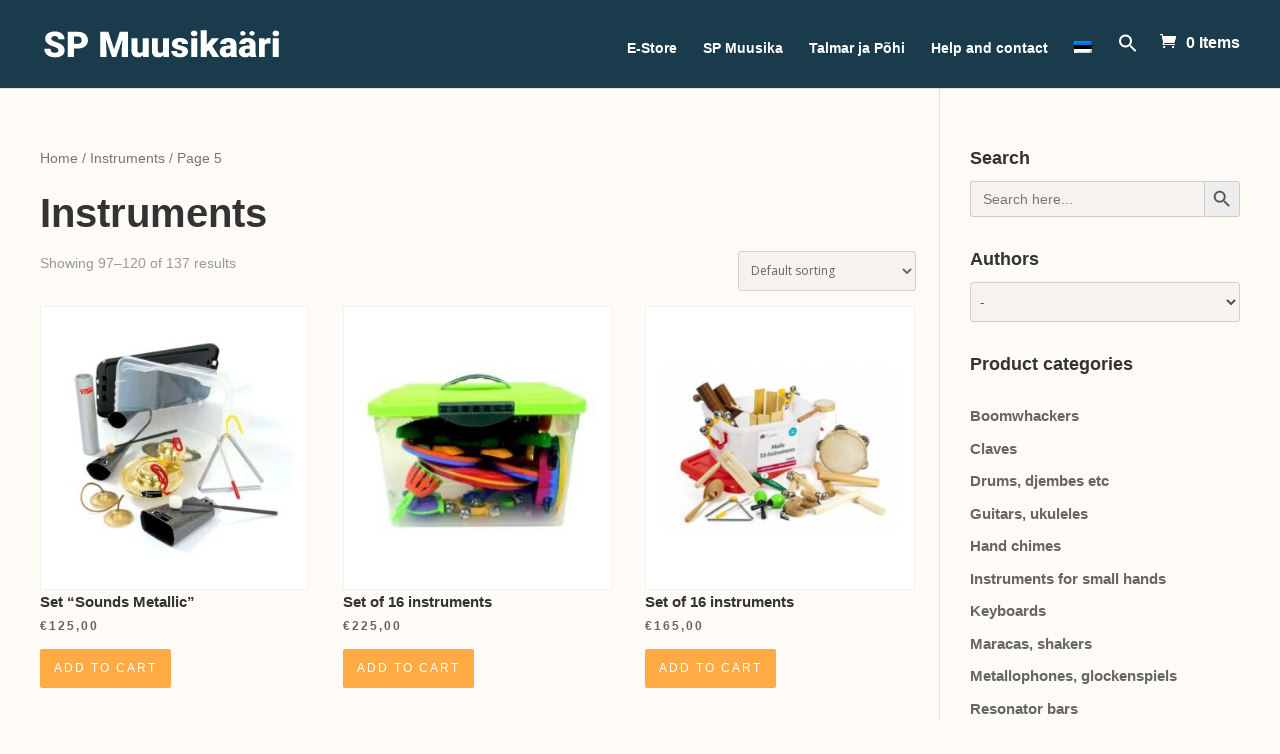

--- FILE ---
content_type: text/html; charset=UTF-8
request_url: https://estonianmusic.com/en/product-category/instruments/page/5/
body_size: 16028
content:

<!DOCTYPE html>
<html lang="en-US">
<head>
	<meta charset="UTF-8" />
<meta http-equiv="X-UA-Compatible" content="IE=edge">
	<link rel="pingback" href="https://estonianmusic.com/xmlrpc.php" />

	<script type="text/javascript">
		document.documentElement.className = 'js';
	</script>

	<script>var et_site_url='https://estonianmusic.com';var et_post_id='0';function et_core_page_resource_fallback(a,b){"undefined"===typeof b&&(b=a.sheet.cssRules&&0===a.sheet.cssRules.length);b&&(a.onerror=null,a.onload=null,a.href?a.href=et_site_url+"/?et_core_page_resource="+a.id+et_post_id:a.src&&(a.src=et_site_url+"/?et_core_page_resource="+a.id+et_post_id))}
</script><title>Instruments</title>
<meta name='robots' content='max-image-preview:large' />
<script>window._wca = window._wca || [];</script>
<link rel='dns-prefetch' href='//stats.wp.com' />
<link rel='dns-prefetch' href='//maxcdn.bootstrapcdn.com' />
<link rel='dns-prefetch' href='//fonts.googleapis.com' />
<link rel='dns-prefetch' href='//s.w.org' />
<link rel="alternate" type="application/rss+xml" title="Estonianmusic &raquo; Feed" href="https://estonianmusic.com/en/feed/" />
<link rel="alternate" type="application/rss+xml" title="Estonianmusic &raquo; Comments Feed" href="https://estonianmusic.com/en/comments/feed/" />
<link rel="alternate" type="application/rss+xml" title="Estonianmusic &raquo; Instruments Category Feed" href="https://estonianmusic.com/en/product-category/instruments/feed/" />
		<script type="text/javascript">
			window._wpemojiSettings = {"baseUrl":"https:\/\/s.w.org\/images\/core\/emoji\/13.0.1\/72x72\/","ext":".png","svgUrl":"https:\/\/s.w.org\/images\/core\/emoji\/13.0.1\/svg\/","svgExt":".svg","source":{"concatemoji":"https:\/\/estonianmusic.com\/wp-includes\/js\/wp-emoji-release.min.js?ver=5.7.14"}};
			!function(e,a,t){var n,r,o,i=a.createElement("canvas"),p=i.getContext&&i.getContext("2d");function s(e,t){var a=String.fromCharCode;p.clearRect(0,0,i.width,i.height),p.fillText(a.apply(this,e),0,0);e=i.toDataURL();return p.clearRect(0,0,i.width,i.height),p.fillText(a.apply(this,t),0,0),e===i.toDataURL()}function c(e){var t=a.createElement("script");t.src=e,t.defer=t.type="text/javascript",a.getElementsByTagName("head")[0].appendChild(t)}for(o=Array("flag","emoji"),t.supports={everything:!0,everythingExceptFlag:!0},r=0;r<o.length;r++)t.supports[o[r]]=function(e){if(!p||!p.fillText)return!1;switch(p.textBaseline="top",p.font="600 32px Arial",e){case"flag":return s([127987,65039,8205,9895,65039],[127987,65039,8203,9895,65039])?!1:!s([55356,56826,55356,56819],[55356,56826,8203,55356,56819])&&!s([55356,57332,56128,56423,56128,56418,56128,56421,56128,56430,56128,56423,56128,56447],[55356,57332,8203,56128,56423,8203,56128,56418,8203,56128,56421,8203,56128,56430,8203,56128,56423,8203,56128,56447]);case"emoji":return!s([55357,56424,8205,55356,57212],[55357,56424,8203,55356,57212])}return!1}(o[r]),t.supports.everything=t.supports.everything&&t.supports[o[r]],"flag"!==o[r]&&(t.supports.everythingExceptFlag=t.supports.everythingExceptFlag&&t.supports[o[r]]);t.supports.everythingExceptFlag=t.supports.everythingExceptFlag&&!t.supports.flag,t.DOMReady=!1,t.readyCallback=function(){t.DOMReady=!0},t.supports.everything||(n=function(){t.readyCallback()},a.addEventListener?(a.addEventListener("DOMContentLoaded",n,!1),e.addEventListener("load",n,!1)):(e.attachEvent("onload",n),a.attachEvent("onreadystatechange",function(){"complete"===a.readyState&&t.readyCallback()})),(n=t.source||{}).concatemoji?c(n.concatemoji):n.wpemoji&&n.twemoji&&(c(n.twemoji),c(n.wpemoji)))}(window,document,window._wpemojiSettings);
		</script>
		<meta content="Divi v.4.9.4" name="generator"/><style type="text/css">
img.wp-smiley,
img.emoji {
	display: inline !important;
	border: none !important;
	box-shadow: none !important;
	height: 1em !important;
	width: 1em !important;
	margin: 0 .07em !important;
	vertical-align: -0.1em !important;
	background: none !important;
	padding: 0 !important;
}
</style>
	<link rel='stylesheet' id='wp-block-library-css'  href='https://estonianmusic.com/wp-includes/css/dist/block-library/style.min.css?ver=5.7.14' type='text/css' media='all' />
<style id='wp-block-library-inline-css' type='text/css'>
.has-text-align-justify{text-align:justify;}
</style>
<link rel='stylesheet' id='wc-block-vendors-style-css'  href='https://estonianmusic.com/wp-content/plugins/woocommerce/packages/woocommerce-blocks/build/vendors-style.css?ver=4.7.2' type='text/css' media='all' />
<link rel='stylesheet' id='wc-block-style-css'  href='https://estonianmusic.com/wp-content/plugins/woocommerce/packages/woocommerce-blocks/build/style.css?ver=4.7.2' type='text/css' media='all' />
<link rel='stylesheet' id='custom-css'  href='https://estonianmusic.com/wp-content/plugins/union/css/union-custom.css?ver=5.7.14' type='text/css' media='all' />
<link rel='stylesheet' id='woocommerce-layout-css'  href='https://estonianmusic.com/wp-content/plugins/woocommerce/assets/css/woocommerce-layout.css?ver=5.2.5' type='text/css' media='all' />
<style id='woocommerce-layout-inline-css' type='text/css'>

	.infinite-scroll .woocommerce-pagination {
		display: none;
	}
</style>
<link rel='stylesheet' id='woocommerce-smallscreen-css'  href='https://estonianmusic.com/wp-content/plugins/woocommerce/assets/css/woocommerce-smallscreen.css?ver=5.2.5' type='text/css' media='only screen and (max-width: 768px)' />
<link rel='stylesheet' id='woocommerce-general-css'  href='https://estonianmusic.com/wp-content/plugins/woocommerce/assets/css/woocommerce.css?ver=5.2.5' type='text/css' media='all' />
<style id='woocommerce-inline-inline-css' type='text/css'>
.woocommerce form .form-row .required { visibility: hidden; }
</style>
<link rel='stylesheet' id='wpml-legacy-horizontal-list-0-css'  href='//estonianmusic.com/wp-content/plugins/sitepress-multilingual-cms/templates/language-switchers/legacy-list-horizontal/style.min.css?ver=1' type='text/css' media='all' />
<link rel='stylesheet' id='wpml-menu-item-0-css'  href='//estonianmusic.com/wp-content/plugins/sitepress-multilingual-cms/templates/language-switchers/menu-item/style.min.css?ver=1' type='text/css' media='all' />
<link rel='stylesheet' id='ivory-search-styles-css'  href='https://estonianmusic.com/wp-content/plugins/add-search-to-menu/public/css/ivory-search.min.css?ver=4.6.2' type='text/css' media='all' />
<link rel='stylesheet' id='nickx-fancybox-css-css'  href='https://estonianmusic.com/wp-content/plugins/product-video-gallery-slider-for-woocommerce/css/fancybox.css?ver=1' type='text/css' media='all' />
<link rel='stylesheet' id='nickx-fontawesome-css-css'  href='//maxcdn.bootstrapcdn.com/font-awesome/4.7.0/css/font-awesome.min.css?ver=1' type='text/css' media='all' />
<link rel='stylesheet' id='nickx-front-css-css'  href='https://estonianmusic.com/wp-content/plugins/product-video-gallery-slider-for-woocommerce/css/nickx-front.css?ver=1' type='text/css' media='all' />
<link rel='stylesheet' id='dashicons-css'  href='https://estonianmusic.com/wp-includes/css/dashicons.min.css?ver=5.7.14' type='text/css' media='all' />
<link rel='stylesheet' id='divi-fonts-css'  href='https://fonts.googleapis.com/css?family=Open+Sans:300italic,400italic,600italic,700italic,800italic,400,300,600,700,800&#038;subset=latin,latin-ext&#038;display=swap' type='text/css' media='all' />
<link rel='stylesheet' id='divi-style-css'  href='https://estonianmusic.com/wp-content/themes/Divi/style-cpt.css?ver=4.9.4' type='text/css' media='all' />
<link rel='stylesheet' id='photoswipe-css'  href='https://estonianmusic.com/wp-content/plugins/woocommerce/assets/css/photoswipe/photoswipe.min.css?ver=5.2.5' type='text/css' media='all' />
<link rel='stylesheet' id='photoswipe-default-skin-css'  href='https://estonianmusic.com/wp-content/plugins/woocommerce/assets/css/photoswipe/default-skin/default-skin.min.css?ver=5.2.5' type='text/css' media='all' />
<link rel='stylesheet' id='jetpack_css-css'  href='https://estonianmusic.com/wp-content/plugins/jetpack/css/jetpack.css?ver=9.0.5' type='text/css' media='all' />
<script type='text/javascript' src='https://estonianmusic.com/wp-includes/js/jquery/jquery.min.js?ver=3.5.1' id='jquery-core-js'></script>
<script type='text/javascript' src='https://estonianmusic.com/wp-includes/js/jquery/jquery-migrate.min.js?ver=3.3.2' id='jquery-migrate-js'></script>
<script type='text/javascript' src='https://estonianmusic.com/wp-content/plugins/sitepress-multilingual-cms/res/js/jquery.cookie.js?ver=4.4.10' id='jquery.cookie-js'></script>
<script type='text/javascript' id='wpml-cookie-js-extra'>
/* <![CDATA[ */
var wpml_cookies = {"wp-wpml_current_language":{"value":"en","expires":1,"path":"\/"}};
var wpml_cookies = {"wp-wpml_current_language":{"value":"en","expires":1,"path":"\/"}};
/* ]]> */
</script>
<script type='text/javascript' src='https://estonianmusic.com/wp-content/plugins/sitepress-multilingual-cms/res/js/cookies/language-cookie.js?ver=4.4.10' id='wpml-cookie-js'></script>
<script type='text/javascript' src='https://estonianmusic.com/wp-content/plugins/makecommerce/shipping/js/parcelmachine.js?ver=3.0.3' id='makecommerceparcelmachine-js'></script>
<script type='text/javascript' src='https://estonianmusic.com/wp-content/plugins/union/js/union-custom.js?ver=5.7.14' id='custom-js'></script>
<script async defer type='text/javascript' src='https://stats.wp.com/s-202604.js' id='woocommerce-analytics-js'></script>
<link rel="https://api.w.org/" href="https://estonianmusic.com/en/wp-json/" /><link rel="EditURI" type="application/rsd+xml" title="RSD" href="https://estonianmusic.com/xmlrpc.php?rsd" />
<link rel="wlwmanifest" type="application/wlwmanifest+xml" href="https://estonianmusic.com/wp-includes/wlwmanifest.xml" /> 
<meta name="generator" content="WordPress 5.7.14" />
<meta name="generator" content="WooCommerce 5.2.5" />
<meta name="generator" content="WPML ver:4.4.10 stt:1,15;" />
<style type='text/css'>img#wpstats{display:none}</style><meta name="viewport" content="width=device-width, initial-scale=1.0, maximum-scale=1.0, user-scalable=0" /><link rel="preload" href="https://estonianmusic.com/wp-content/themes/Divi/core/admin/fonts/modules.ttf" as="font" crossorigin="anonymous">	<noscript><style>.woocommerce-product-gallery{ opacity: 1 !important; }</style></noscript>
	<style type="text/css" id="custom-background-css">
body.custom-background { background-color: #fefbf6; background-image: url("https://estonianmusic.dev.unionfintech.com/wp-content/uploads/2020/11/musical-pattern-light.png"); background-position: left top; background-size: auto; background-repeat: repeat; background-attachment: fixed; }
</style>
				<style type="text/css">
				/* If html does not have either class, do not show lazy loaded images. */
				html:not( .jetpack-lazy-images-js-enabled ):not( .js ) .jetpack-lazy-image {
					display: none;
				}
			</style>
			<script>
				document.documentElement.classList.add(
					'jetpack-lazy-images-js-enabled'
				);
			</script>
		<link rel="icon" href="https://estonianmusic.com/wp-content/uploads/2021/06/cropped-spm-kaart-32x32.jpg" sizes="32x32" />
<link rel="icon" href="https://estonianmusic.com/wp-content/uploads/2021/06/cropped-spm-kaart-192x192.jpg" sizes="192x192" />
<link rel="apple-touch-icon" href="https://estonianmusic.com/wp-content/uploads/2021/06/cropped-spm-kaart-180x180.jpg" />
<meta name="msapplication-TileImage" content="https://estonianmusic.com/wp-content/uploads/2021/06/cropped-spm-kaart-270x270.jpg" />
<link rel="stylesheet" id="et-divi-customizer-cpt-global-cached-inline-styles" href="https://estonianmusic.com/wp-content/et-cache/global/et-divi-customizer-cpt-global-17687340945512.min.css" onerror="et_core_page_resource_fallback(this, true)" onload="et_core_page_resource_fallback(this)" /><link rel="stylesheet" id="et-divi-customizer-global-cached-inline-styles" href="https://estonianmusic.com/wp-content/et-cache/global/et-divi-customizer-global-17687335500056.min.css" onerror="et_core_page_resource_fallback(this, true)" onload="et_core_page_resource_fallback(this)" /></head>
<body class="archive paged tax-product_cat term-instruments term-298 custom-background paged-5 theme-Divi woocommerce woocommerce-page woocommerce-no-js Divi et_pb_button_helper_class et_fixed_nav et_show_nav et_primary_nav_dropdown_animation_fade et_secondary_nav_dropdown_animation_fade et_header_style_left et_pb_svg_logo et_pb_footer_columns4 et_pb_gutter osx et_pb_gutters1 et_right_sidebar et_divi_theme et-db et_minified_js et_minified_css">
	<div id="page-container">

	
	
			<header id="main-header" data-height-onload="66">
			<div class="container clearfix et_menu_container">
							<div class="logo_container">
					<span class="logo_helper"></span>
					<a href="https://estonianmusic.com/en/">
						<img src="https://estonianmusic.com/wp-content/uploads/2020/11/SP-Muusikaäri-light1.svg" alt="Estonianmusic" id="logo" data-height-percentage="32" />
					</a>
				</div>
							<div id="et-top-navigation" data-height="66" data-fixed-height="40">
											<nav id="top-menu-nav">
						<style type="text/css" media="screen">#is-ajax-search-result-590 .is-highlight { background-color: #FFFFB9 !important;}#is-ajax-search-result-590 .meta .is-highlight { background-color: transparent !important;}</style><ul id="top-menu" class="nav"><li id="menu-item-2172" class="menu-item menu-item-type-post_type menu-item-object-page menu-item-2172"><a href="https://estonianmusic.com/en/e-store/">E-Store</a></li>
<li id="menu-item-474" class="menu-item menu-item-type-post_type menu-item-object-page menu-item-474"><a href="https://estonianmusic.com/en/sp-muusika/">SP Muusika</a></li>
<li id="menu-item-473" class="menu-item menu-item-type-post_type menu-item-object-page menu-item-473"><a href="https://estonianmusic.com/en/talmar-ja-pohi/">Talmar ja Põhi</a></li>
<li id="menu-item-475" class="menu-item menu-item-type-post_type menu-item-object-page menu-item-475"><a href="https://estonianmusic.com/en/contact/">Help and contact</a></li>
<li id="menu-item-wpml-ls-2-et" class="menu-item wpml-ls-slot-2 wpml-ls-item wpml-ls-item-et wpml-ls-menu-item wpml-ls-first-item wpml-ls-last-item menu-item-type-wpml_ls_menu_item menu-item-object-wpml_ls_menu_item menu-item-wpml-ls-2-et"><a href="https://estonianmusic.com/tootekategooria/pillid/"><img
            class="wpml-ls-flag"
            src="https://estonianmusic.com/wp-content/plugins/sitepress-multilingual-cms/res/flags/et.png"
            alt="Estonian"
            
            
    /></a></li>
<li class=" astm-search-menu is-menu is-dropdown menu-item"><a href="#" aria-label="Search Icon Link"><svg width="20" height="20" class="search-icon" role="img" viewBox="2 9 20 5" focusable="false" aria-label="Search">
						<path class="search-icon-path" d="M15.5 14h-.79l-.28-.27C15.41 12.59 16 11.11 16 9.5 16 5.91 13.09 3 9.5 3S3 5.91 3 9.5 5.91 16 9.5 16c1.61 0 3.09-.59 4.23-1.57l.27.28v.79l5 4.99L20.49 19l-4.99-5zm-6 0C7.01 14 5 11.99 5 9.5S7.01 5 9.5 5 14 7.01 14 9.5 11.99 14 9.5 14z"></path></svg></a><form data-min-no-for-search="1" data-result-box-max-height="400" data-form-id="590" class="is-search-form is-form-style is-form-style-3 is-form-id-590 is-ajax-search" action="https://estonianmusic.com/en/" method="get" role="search" ><label for="is-search-input-590"><span class="is-screen-reader-text">Search for:</span><input  type="search" id="is-search-input-590" name="s" value="" class="is-search-input" placeholder="Search here..." autocomplete="off" /><span class="is-loader-image" style="display: none;background-image:url(https://estonianmusic.com/wp-content/plugins/add-search-to-menu/public/images/spinner.gif);" ></span></label><button type="submit" class="is-search-submit"><span class="is-screen-reader-text">Search Button</span><span class="is-search-icon"><svg focusable="false" aria-label="Search" xmlns="http://www.w3.org/2000/svg" viewBox="0 0 24 24" width="24px"><path d="M15.5 14h-.79l-.28-.27C15.41 12.59 16 11.11 16 9.5 16 5.91 13.09 3 9.5 3S3 5.91 3 9.5 5.91 16 9.5 16c1.61 0 3.09-.59 4.23-1.57l.27.28v.79l5 4.99L20.49 19l-4.99-5zm-6 0C7.01 14 5 11.99 5 9.5S7.01 5 9.5 5 14 7.01 14 9.5 11.99 14 9.5 14z"></path></svg></span></button><input type="hidden" name="post_type" value="product" /></form><div class="search-close"></div></li></ul>						</nav>
					
					<a href="https://estonianmusic.com/en/cart/" class="et-cart-info">
            <span>0 Items</span>
        </a>
					
										<div id="et_top_search">
						<span id="et_search_icon"></span>
					</div>
					
					<div id="et_mobile_nav_menu">
				<div class="mobile_nav closed">
					<span class="select_page">Select Page</span>
					<span class="mobile_menu_bar mobile_menu_bar_toggle"></span>
				</div>
			</div>				</div> <!-- #et-top-navigation -->
			</div> <!-- .container -->
			<div class="et_search_outer">
				<div class="container et_search_form_container">
					<form role="search" method="get" class="et-search-form" action="https://estonianmusic.com/en/">
					<input type="search" class="et-search-field" placeholder="Search &hellip;" value="" name="s" title="Search for:" /><input type='hidden' name='lang' value='en' />					</form>
					<span class="et_close_search_field"></span>
				</div>
			</div>
		</header> <!-- #main-header -->
			<div id="et-main-area">
	
		<div id="main-content">
			<div class="container">
				<div id="content-area" class="clearfix">
					<div id="left-area"><nav class="woocommerce-breadcrumb"><a href="https://estonianmusic.com/en/">Home</a>&nbsp;&#47;&nbsp;<a href="https://estonianmusic.com/en/product-category/instruments/">Instruments</a>&nbsp;&#47;&nbsp;Page 5</nav><header class="woocommerce-products-header">
			<h1 class="woocommerce-products-header__title page-title">Instruments</h1>
	
	</header>
<div class="woocommerce-notices-wrapper"></div><p class="woocommerce-result-count">
	Showing 97&ndash;120 of 137 results</p>
<form class="woocommerce-ordering" method="get">
	<select name="orderby" class="orderby" aria-label="Shop order">
					<option value="menu_order"  selected='selected'>Default sorting</option>
					<option value="popularity" >Sort by popularity</option>
					<option value="date" >Sort by latest</option>
					<option value="price" >Sort by price: low to high</option>
					<option value="price-desc" >Sort by price: high to low</option>
					<option value="on_sale_first" >Show sale items first</option>
			</select>
	<input type="hidden" name="paged" value="1" />
	</form>
<ul class="products columns-3">
<li class="product type-product post-5061 status-publish first instock product_cat-sets-of-rhytmic-instruments has-post-thumbnail shipping-taxable purchasable product-type-simple">
	<a href="https://estonianmusic.com/en/toode/komplekt-sounds-metallic-2/" class="woocommerce-LoopProduct-link woocommerce-loop-product__link"><span class="et_shop_image"><img width="300" height="300" src="https://estonianmusic.com/wp-content/uploads/2021/01/PP1128_960x-300x300.jpg" class="attachment-woocommerce_thumbnail size-woocommerce_thumbnail jetpack-lazy-image" alt="" loading="lazy" data-lazy-src="https://estonianmusic.com/wp-content/uploads/2021/01/PP1128_960x-300x300.jpg?is-pending-load=1" srcset="[data-uri]" /><span class="et_overlay"></span></span><span class="woocommerce-loop-product__title"></span><h2 class="woocommerce-loop-product__title">Set &#8220;Sounds Metallic&#8221;</h2>
	<span class="price"><span class="woocommerce-Price-amount amount"><bdi><span class="woocommerce-Price-currencySymbol">&euro;</span>125,00</bdi></span></span>
<a href="?add-to-cart=5061" data-quantity="1" class="button product_type_simple add_to_cart_button ajax_add_to_cart" data-product_id="5061" data-product_sku="" aria-label="Add &ldquo;Set &quot;Sounds Metallic&quot;&rdquo; to your cart" rel="nofollow">Add to cart</a></a></li>
<li class="product type-product post-5060 status-publish instock product_cat-sets-of-rhytmic-instruments has-post-thumbnail shipping-taxable purchasable product-type-simple">
	<a href="https://estonianmusic.com/en/toode/komplekt-vaiksematele-16-pilli-2/" class="woocommerce-LoopProduct-link woocommerce-loop-product__link"><span class="et_shop_image"><img width="220" height="159" src="https://estonianmusic.com/wp-content/uploads/2021/01/2968_coffret_ferm.jpg" class="attachment-woocommerce_thumbnail size-woocommerce_thumbnail jetpack-lazy-image" alt="" loading="lazy" data-lazy-src="https://estonianmusic.com/wp-content/uploads/2021/01/2968_coffret_ferm.jpg?is-pending-load=1" srcset="[data-uri]" /><span class="et_overlay"></span></span><span class="woocommerce-loop-product__title"></span><h2 class="woocommerce-loop-product__title">Set of 16 instruments</h2>
	<span class="price"><span class="woocommerce-Price-amount amount"><bdi><span class="woocommerce-Price-currencySymbol">&euro;</span>225,00</bdi></span></span>
<a href="?add-to-cart=5060" data-quantity="1" class="button product_type_simple add_to_cart_button ajax_add_to_cart" data-product_id="5060" data-product_sku="" aria-label="Add &ldquo;Set of 16 instruments&rdquo; to your cart" rel="nofollow">Add to cart</a></a></li>
<li class="product type-product post-5068 status-publish last instock product_cat-sets-of-rhytmic-instruments has-post-thumbnail shipping-taxable purchasable product-type-simple">
	<a href="https://estonianmusic.com/en/toode/rutmipillide-komplekt-16-pilli-2/" class="woocommerce-LoopProduct-link woocommerce-loop-product__link"><span class="et_shop_image"><img width="300" height="300" src="https://estonianmusic.com/wp-content/uploads/2021/01/9242-300x300.jpg" class="attachment-woocommerce_thumbnail size-woocommerce_thumbnail jetpack-lazy-image" alt="" loading="lazy" data-lazy-srcset="https://estonianmusic.com/wp-content/uploads/2021/01/9242-300x300.jpg 300w, https://estonianmusic.com/wp-content/uploads/2021/01/9242-100x100.jpg 100w, https://estonianmusic.com/wp-content/uploads/2021/01/9242-150x150.jpg 150w, https://estonianmusic.com/wp-content/uploads/2021/01/9242.jpg 455w" data-lazy-sizes="(max-width: 300px) 100vw, 300px" data-lazy-src="https://estonianmusic.com/wp-content/uploads/2021/01/9242-300x300.jpg?is-pending-load=1" srcset="[data-uri]" /><span class="et_overlay"></span></span><span class="woocommerce-loop-product__title"></span><h2 class="woocommerce-loop-product__title">Set of 16 instruments</h2>
	<span class="price"><span class="woocommerce-Price-amount amount"><bdi><span class="woocommerce-Price-currencySymbol">&euro;</span>165,00</bdi></span></span>
<a href="?add-to-cart=5068" data-quantity="1" class="button product_type_simple add_to_cart_button ajax_add_to_cart" data-product_id="5068" data-product_sku="" aria-label="Add &ldquo;Set of 16 instruments&rdquo; to your cart" rel="nofollow">Add to cart</a></a></li>
<li class="product type-product post-5065 status-publish first instock product_cat-sets-of-rhytmic-instruments has-post-thumbnail shipping-taxable purchasable product-type-simple">
	<a href="https://estonianmusic.com/en/toode/rutmipillide-komplekt-17-instrumenti-2/" class="woocommerce-LoopProduct-link woocommerce-loop-product__link"><span class="et_shop_image"><img width="278" height="278" src="https://estonianmusic.com/wp-content/uploads/2021/01/7481.jpg" class="attachment-woocommerce_thumbnail size-woocommerce_thumbnail jetpack-lazy-image" alt="" loading="lazy" data-lazy-srcset="https://estonianmusic.com/wp-content/uploads/2021/01/7481.jpg 278w, https://estonianmusic.com/wp-content/uploads/2021/01/7481-100x100.jpg 100w, https://estonianmusic.com/wp-content/uploads/2021/01/7481-150x150.jpg 150w" data-lazy-sizes="(max-width: 278px) 100vw, 278px" data-lazy-src="https://estonianmusic.com/wp-content/uploads/2021/01/7481.jpg?is-pending-load=1" srcset="[data-uri]" /><span class="et_overlay"></span></span><span class="woocommerce-loop-product__title"></span><h2 class="woocommerce-loop-product__title">Set of 17 instruments</h2>
	<span class="price"><span class="woocommerce-Price-amount amount"><bdi><span class="woocommerce-Price-currencySymbol">&euro;</span>290,00</bdi></span></span>
<a href="?add-to-cart=5065" data-quantity="1" class="button product_type_simple add_to_cart_button ajax_add_to_cart" data-product_id="5065" data-product_sku="" aria-label="Add &ldquo;Set of 17 instruments&rdquo; to your cart" rel="nofollow">Add to cart</a></a></li>
<li class="product type-product post-5067 status-publish instock product_cat-sets-of-rhytmic-instruments has-post-thumbnail shipping-taxable purchasable product-type-simple">
	<a href="https://estonianmusic.com/en/toode/rutmipillide-komplekt-42-pilli/" class="woocommerce-LoopProduct-link woocommerce-loop-product__link"><span class="et_shop_image"><img width="278" height="278" src="https://estonianmusic.com/wp-content/uploads/2021/01/9240.jpg" class="attachment-woocommerce_thumbnail size-woocommerce_thumbnail jetpack-lazy-image" alt="" loading="lazy" data-lazy-srcset="https://estonianmusic.com/wp-content/uploads/2021/01/9240.jpg 278w, https://estonianmusic.com/wp-content/uploads/2021/01/9240-100x100.jpg 100w, https://estonianmusic.com/wp-content/uploads/2021/01/9240-150x150.jpg 150w" data-lazy-sizes="(max-width: 278px) 100vw, 278px" data-lazy-src="https://estonianmusic.com/wp-content/uploads/2021/01/9240.jpg?is-pending-load=1" srcset="[data-uri]" /><span class="et_overlay"></span></span><span class="woocommerce-loop-product__title"></span><h2 class="woocommerce-loop-product__title">Set of 42 instruments</h2>
	<span class="price"><span class="woocommerce-Price-amount amount"><bdi><span class="woocommerce-Price-currencySymbol">&euro;</span>570,00</bdi></span></span>
<a href="?add-to-cart=5067" data-quantity="1" class="button product_type_simple add_to_cart_button ajax_add_to_cart" data-product_id="5067" data-product_sku="" aria-label="Add &ldquo;Set of 42 instruments&rdquo; to your cart" rel="nofollow">Add to cart</a></a></li>
<li class="product type-product post-5310 status-publish last instock product_cat-instruments-for-small-hands product_cat-sets-of-rhytmic-instruments has-post-thumbnail sale shipping-taxable purchasable product-type-simple">
	<a href="https://estonianmusic.com/en/toode/komplekt-paris-vaikestele-8-pilli-2/" class="woocommerce-LoopProduct-link woocommerce-loop-product__link">
	<span class="onsale">Sale!</span>
	<span class="et_shop_image"><img width="300" height="300" src="https://estonianmusic.com/wp-content/uploads/2021/01/mini-malle-8-instruments-pour-les-petits-300x300.jpg" class="attachment-woocommerce_thumbnail size-woocommerce_thumbnail jetpack-lazy-image" alt="" loading="lazy" data-lazy-srcset="https://estonianmusic.com/wp-content/uploads/2021/01/mini-malle-8-instruments-pour-les-petits-300x300.jpg 300w, https://estonianmusic.com/wp-content/uploads/2021/01/mini-malle-8-instruments-pour-les-petits-100x100.jpg 100w, https://estonianmusic.com/wp-content/uploads/2021/01/mini-malle-8-instruments-pour-les-petits-150x150.jpg 150w, https://estonianmusic.com/wp-content/uploads/2021/01/mini-malle-8-instruments-pour-les-petits.jpg 455w" data-lazy-sizes="(max-width: 300px) 100vw, 300px" data-lazy-src="https://estonianmusic.com/wp-content/uploads/2021/01/mini-malle-8-instruments-pour-les-petits-300x300.jpg?is-pending-load=1" srcset="[data-uri]" /><span class="et_overlay"></span></span><span class="woocommerce-loop-product__title"></span><h2 class="woocommerce-loop-product__title">Set of 8 instruments for small hands</h2>
	<span class="price"><del><span class="woocommerce-Price-amount amount"><bdi><span class="woocommerce-Price-currencySymbol">&euro;</span>80,00</bdi></span></del> <ins><span class="woocommerce-Price-amount amount"><bdi><span class="woocommerce-Price-currencySymbol">&euro;</span>65,00</bdi></span></ins></span>
<a href="?add-to-cart=5310" data-quantity="1" class="button product_type_simple add_to_cart_button ajax_add_to_cart" data-product_id="5310" data-product_sku="" aria-label="Add &ldquo;Set of 8 instruments for small hands&rdquo; to your cart" rel="nofollow">Add to cart</a></a></li>
<li class="product type-product post-7644 status-publish first instock product_cat-wind-instruments has-post-thumbnail shipping-taxable purchasable product-type-simple">
	<a href="https://estonianmusic.com/en/toode/komplekt-linnuvilesid-2/" class="woocommerce-LoopProduct-link woocommerce-loop-product__link"><span class="et_shop_image"><img width="300" height="300" src="https://estonianmusic.com/wp-content/uploads/2023/10/78320-coffret-oiseaux-des-jardins-seniors-300x300.jpg" class="attachment-woocommerce_thumbnail size-woocommerce_thumbnail jetpack-lazy-image" alt="" loading="lazy" data-lazy-srcset="https://estonianmusic.com/wp-content/uploads/2023/10/78320-coffret-oiseaux-des-jardins-seniors-300x300.jpg 300w, https://estonianmusic.com/wp-content/uploads/2023/10/78320-coffret-oiseaux-des-jardins-seniors-150x150.jpg 150w, https://estonianmusic.com/wp-content/uploads/2023/10/78320-coffret-oiseaux-des-jardins-seniors-100x100.jpg 100w, https://estonianmusic.com/wp-content/uploads/2023/10/78320-coffret-oiseaux-des-jardins-seniors.jpg 455w" data-lazy-sizes="(max-width: 300px) 100vw, 300px" data-lazy-src="https://estonianmusic.com/wp-content/uploads/2023/10/78320-coffret-oiseaux-des-jardins-seniors-300x300.jpg?is-pending-load=1" srcset="[data-uri]" /><span class="et_overlay"></span></span><span class="woocommerce-loop-product__title"></span><h2 class="woocommerce-loop-product__title">Set of bird whistles</h2>
	<span class="price"><span class="woocommerce-Price-amount amount"><bdi><span class="woocommerce-Price-currencySymbol">&euro;</span>79,50</bdi></span></span>
<a href="?add-to-cart=7644" data-quantity="1" class="button product_type_simple add_to_cart_button ajax_add_to_cart" data-product_id="7644" data-product_sku="" aria-label="Add &ldquo;Set of bird whistles&rdquo; to your cart" rel="nofollow">Add to cart</a></a></li>
<li class="product type-product post-6515 status-publish instock product_cat-chime-bells has-post-thumbnail shipping-taxable purchasable product-type-simple">
	<a href="https://estonianmusic.com/en/toode/kasikellade-komplekt-20-kella-kromaatiline-2/" class="woocommerce-LoopProduct-link woocommerce-loop-product__link"><span class="et_shop_image"><img width="300" height="300" src="https://estonianmusic.com/wp-content/uploads/2022/01/PP279_3-300x300.jpg" class="attachment-woocommerce_thumbnail size-woocommerce_thumbnail jetpack-lazy-image" alt="" loading="lazy" data-lazy-src="https://estonianmusic.com/wp-content/uploads/2022/01/PP279_3-300x300.jpg?is-pending-load=1" srcset="[data-uri]" /><span class="et_overlay"></span></span><span class="woocommerce-loop-product__title"></span><h2 class="woocommerce-loop-product__title">Set of handbells (20 bells, chromatic)</h2>
	<span class="price"><span class="woocommerce-Price-amount amount"><bdi><span class="woocommerce-Price-currencySymbol">&euro;</span>325,00</bdi></span></span>
<a href="?add-to-cart=6515" data-quantity="1" class="button product_type_simple add_to_cart_button ajax_add_to_cart" data-product_id="6515" data-product_sku="PP279" aria-label="Add &ldquo;Set of handbells (20 bells, chromatic)&rdquo; to your cart" rel="nofollow">Add to cart</a></a></li>
<li class="product type-product post-5183 status-publish last instock product_cat-maracas-shakers has-post-thumbnail shipping-taxable purchasable product-type-simple">
	<a href="https://estonianmusic.com/en/toode/vaike-eksootiline-shaker-2/" class="woocommerce-LoopProduct-link woocommerce-loop-product__link"><span class="et_shop_image"><img width="300" height="300" src="https://estonianmusic.com/wp-content/uploads/2021/01/PP625_960x-300x300.jpg" class="attachment-woocommerce_thumbnail size-woocommerce_thumbnail jetpack-lazy-image" alt="" loading="lazy" data-lazy-src="https://estonianmusic.com/wp-content/uploads/2021/01/PP625_960x-300x300.jpg?is-pending-load=1" srcset="[data-uri]" /><span class="et_overlay"></span></span><span class="woocommerce-loop-product__title"></span><h2 class="woocommerce-loop-product__title">Small exotic shaker</h2>
	<span class="price"><span class="woocommerce-Price-amount amount"><bdi><span class="woocommerce-Price-currencySymbol">&euro;</span>13,80</bdi></span></span>
<a href="?add-to-cart=5183" data-quantity="1" class="button product_type_simple add_to_cart_button ajax_add_to_cart" data-product_id="5183" data-product_sku="" aria-label="Add &ldquo;Small exotic shaker&rdquo; to your cart" rel="nofollow">Add to cart</a></a></li>
<li class="product type-product post-5176 status-publish first instock product_cat-maracas-shakers has-post-thumbnail shipping-taxable purchasable product-type-simple">
	<a href="https://estonianmusic.com/en/toode/vaike-puust-shaker-2/" class="woocommerce-LoopProduct-link woocommerce-loop-product__link"><span class="et_shop_image"><img width="300" height="300" src="https://estonianmusic.com/wp-content/uploads/2021/01/PP228_960x-2-300x300.jpg" class="attachment-woocommerce_thumbnail size-woocommerce_thumbnail jetpack-lazy-image" alt="" loading="lazy" data-lazy-src="https://estonianmusic.com/wp-content/uploads/2021/01/PP228_960x-2-300x300.jpg?is-pending-load=1" srcset="[data-uri]" /><span class="et_overlay"></span></span><span class="woocommerce-loop-product__title"></span><h2 class="woocommerce-loop-product__title">Small wooden shaker</h2>
	<span class="price"><span class="woocommerce-Price-amount amount"><bdi><span class="woocommerce-Price-currencySymbol">&euro;</span>9,50</bdi></span></span>
<a href="?add-to-cart=5176" data-quantity="1" class="button product_type_simple add_to_cart_button ajax_add_to_cart" data-product_id="5176" data-product_sku="" aria-label="Add &ldquo;Small wooden shaker&rdquo; to your cart" rel="nofollow">Add to cart</a></a></li>
<li class="product type-product post-4771 status-publish instock product_cat-drums-djembes-etc has-post-thumbnail shipping-taxable purchasable product-type-simple">
	<a href="https://estonianmusic.com/en/toode/ussitrumm-tamboa-2/" class="woocommerce-LoopProduct-link woocommerce-loop-product__link"><span class="et_shop_image"><img width="278" height="278" src="https://estonianmusic.com/wp-content/uploads/2021/01/tamboa-6-lames-mi-min-mi-sol-la-si-re-mi.jpg" class="attachment-woocommerce_thumbnail size-woocommerce_thumbnail jetpack-lazy-image" alt="" loading="lazy" data-lazy-srcset="https://estonianmusic.com/wp-content/uploads/2021/01/tamboa-6-lames-mi-min-mi-sol-la-si-re-mi.jpg 278w, https://estonianmusic.com/wp-content/uploads/2021/01/tamboa-6-lames-mi-min-mi-sol-la-si-re-mi-100x100.jpg 100w, https://estonianmusic.com/wp-content/uploads/2021/01/tamboa-6-lames-mi-min-mi-sol-la-si-re-mi-150x150.jpg 150w" data-lazy-sizes="(max-width: 278px) 100vw, 278px" data-lazy-src="https://estonianmusic.com/wp-content/uploads/2021/01/tamboa-6-lames-mi-min-mi-sol-la-si-re-mi.jpg?is-pending-load=1" srcset="[data-uri]" /><span class="et_overlay"></span></span><span class="woocommerce-loop-product__title"></span><h2 class="woocommerce-loop-product__title">Snake drum Tamboa</h2>
	<span class="price"><span class="woocommerce-Price-amount amount"><bdi><span class="woocommerce-Price-currencySymbol">&euro;</span>415,00</bdi></span></span>
<a href="?add-to-cart=4771" data-quantity="1" class="button product_type_simple add_to_cart_button ajax_add_to_cart" data-product_id="4771" data-product_sku="" aria-label="Add &ldquo;Snake drum Tamboa&rdquo; to your cart" rel="nofollow">Add to cart</a></a></li>
<li class="product type-product post-5131 status-publish last instock product_cat-stands-tables-sticks-etc has-post-thumbnail shipping-taxable purchasable product-type-simple">
	<a href="https://estonianmusic.com/en/toode/statiiv-bongodele-2/" class="woocommerce-LoopProduct-link woocommerce-loop-product__link"><span class="et_shop_image"><img width="300" height="300" src="https://estonianmusic.com/wp-content/uploads/2021/01/pied-pour-bongo-300x300.jpg" class="attachment-woocommerce_thumbnail size-woocommerce_thumbnail jetpack-lazy-image" alt="" loading="lazy" data-lazy-srcset="https://estonianmusic.com/wp-content/uploads/2021/01/pied-pour-bongo-300x300.jpg 300w, https://estonianmusic.com/wp-content/uploads/2021/01/pied-pour-bongo-100x100.jpg 100w, https://estonianmusic.com/wp-content/uploads/2021/01/pied-pour-bongo-150x150.jpg 150w, https://estonianmusic.com/wp-content/uploads/2021/01/pied-pour-bongo.jpg 455w" data-lazy-sizes="(max-width: 300px) 100vw, 300px" data-lazy-src="https://estonianmusic.com/wp-content/uploads/2021/01/pied-pour-bongo-300x300.jpg?is-pending-load=1" srcset="[data-uri]" /><span class="et_overlay"></span></span><span class="woocommerce-loop-product__title"></span><h2 class="woocommerce-loop-product__title">Stand for bongos</h2>
	<span class="price"><span class="woocommerce-Price-amount amount"><bdi><span class="woocommerce-Price-currencySymbol">&euro;</span>89,00</bdi></span></span>
<a href="?add-to-cart=5131" data-quantity="1" class="button product_type_simple add_to_cart_button ajax_add_to_cart" data-product_id="5131" data-product_sku="" aria-label="Add &ldquo;Stand for bongos&rdquo; to your cart" rel="nofollow">Add to cart</a></a></li>
<li class="product type-product post-5125 status-publish first instock product_cat-stands-tables-sticks-etc has-post-thumbnail shipping-taxable purchasable product-type-simple">
	<a href="https://estonianmusic.com/en/toode/statiiv-tahvlile-fz8400/" class="woocommerce-LoopProduct-link woocommerce-loop-product__link"><span class="et_shop_image"><img width="300" height="300" src="https://estonianmusic.com/wp-content/uploads/2021/01/support-pour-tableau-effacable-a-sec-1-300x300.jpg" class="attachment-woocommerce_thumbnail size-woocommerce_thumbnail jetpack-lazy-image" alt="" loading="lazy" data-lazy-srcset="https://estonianmusic.com/wp-content/uploads/2021/01/support-pour-tableau-effacable-a-sec-1-300x300.jpg 300w, https://estonianmusic.com/wp-content/uploads/2021/01/support-pour-tableau-effacable-a-sec-1-100x100.jpg 100w, https://estonianmusic.com/wp-content/uploads/2021/01/support-pour-tableau-effacable-a-sec-1-150x150.jpg 150w, https://estonianmusic.com/wp-content/uploads/2021/01/support-pour-tableau-effacable-a-sec-1.jpg 455w" data-lazy-sizes="(max-width: 300px) 100vw, 300px" data-lazy-src="https://estonianmusic.com/wp-content/uploads/2021/01/support-pour-tableau-effacable-a-sec-1-300x300.jpg?is-pending-load=1" srcset="[data-uri]" /><span class="et_overlay"></span></span><span class="woocommerce-loop-product__title"></span><h2 class="woocommerce-loop-product__title">Stand for whiteboard FZ8400</h2>
	<span class="price"><span class="woocommerce-Price-amount amount"><bdi><span class="woocommerce-Price-currencySymbol">&euro;</span>135,00</bdi></span></span>
<a href="?add-to-cart=5125" data-quantity="1" class="button product_type_simple add_to_cart_button ajax_add_to_cart" data-product_id="5125" data-product_sku="" aria-label="Add &ldquo;Stand for whiteboard FZ8400&rdquo; to your cart" rel="nofollow">Add to cart</a></a></li>
<li class="product type-product post-4772 status-publish instock product_cat-drums-djembes-etc has-post-thumbnail shipping-taxable purchasable product-type-simple">
	<a href="https://estonianmusic.com/en/toode/zenko-metalltrumm/" class="woocommerce-LoopProduct-link woocommerce-loop-product__link"><span class="et_shop_image"><img width="300" height="300" src="https://estonianmusic.com/wp-content/uploads/2021/01/78404-zenko-terra-300x300.jpg" class="attachment-woocommerce_thumbnail size-woocommerce_thumbnail jetpack-lazy-image" alt="" loading="lazy" data-lazy-src="https://estonianmusic.com/wp-content/uploads/2021/01/78404-zenko-terra-300x300.jpg?is-pending-load=1" srcset="[data-uri]" /><span class="et_overlay"></span></span><span class="woocommerce-loop-product__title"></span><h2 class="woocommerce-loop-product__title">Steeldrum Zenko</h2>
	<span class="price"><span class="woocommerce-Price-amount amount"><bdi><span class="woocommerce-Price-currencySymbol">&euro;</span>385,00</bdi></span></span>
<a href="?add-to-cart=4772" data-quantity="1" class="button product_type_simple add_to_cart_button ajax_add_to_cart" data-product_id="4772" data-product_sku="FZ78404" aria-label="Add &ldquo;Steeldrum Zenko&rdquo; to your cart" rel="nofollow">Add to cart</a></a></li>
<li class="product type-product post-5200 status-publish last instock product_cat-tambourines has-post-thumbnail shipping-taxable purchasable product-type-simple">
	<a href="https://estonianmusic.com/en/toode/trumm-koos-pulgaga-lm-30-cm/" class="woocommerce-LoopProduct-link woocommerce-loop-product__link"><span class="et_shop_image"><img width="300" height="300" src="https://estonianmusic.com/wp-content/uploads/2021/01/tambourin-peau-naturelle-20-cm-300x300.jpg" class="attachment-woocommerce_thumbnail size-woocommerce_thumbnail jetpack-lazy-image" alt="" loading="lazy" data-lazy-srcset="https://estonianmusic.com/wp-content/uploads/2021/01/tambourin-peau-naturelle-20-cm-300x300.jpg 300w, https://estonianmusic.com/wp-content/uploads/2021/01/tambourin-peau-naturelle-20-cm-100x100.jpg 100w, https://estonianmusic.com/wp-content/uploads/2021/01/tambourin-peau-naturelle-20-cm-150x150.jpg 150w, https://estonianmusic.com/wp-content/uploads/2021/01/tambourin-peau-naturelle-20-cm.jpg 455w" data-lazy-sizes="(max-width: 300px) 100vw, 300px" data-lazy-src="https://estonianmusic.com/wp-content/uploads/2021/01/tambourin-peau-naturelle-20-cm-300x300.jpg?is-pending-load=1" srcset="[data-uri]" /><span class="et_overlay"></span></span><span class="woocommerce-loop-product__title"></span><h2 class="woocommerce-loop-product__title">Tambour with beater (30 cm)</h2>
	<span class="price"><span class="woocommerce-Price-amount amount"><bdi><span class="woocommerce-Price-currencySymbol">&euro;</span>36,30</bdi></span></span>
<a href="?add-to-cart=5200" data-quantity="1" class="button product_type_simple add_to_cart_button ajax_add_to_cart" data-product_id="5200" data-product_sku="" aria-label="Add &ldquo;Tambour with beater (30 cm)&rdquo; to your cart" rel="nofollow">Add to cart</a></a></li>
<li class="product type-product post-5201 status-publish first instock product_cat-tambourines has-post-thumbnail shipping-taxable purchasable product-type-simple">
	<a href="https://estonianmusic.com/en/toode/trumm-koos-pulgaga-lm-25-cm/" class="woocommerce-LoopProduct-link woocommerce-loop-product__link"><span class="et_shop_image"><img width="300" height="300" src="https://estonianmusic.com/wp-content/uploads/2021/01/tambourin-peau-naturelle-20-cm-300x300.jpg" class="attachment-woocommerce_thumbnail size-woocommerce_thumbnail jetpack-lazy-image" alt="" loading="lazy" data-lazy-srcset="https://estonianmusic.com/wp-content/uploads/2021/01/tambourin-peau-naturelle-20-cm-300x300.jpg 300w, https://estonianmusic.com/wp-content/uploads/2021/01/tambourin-peau-naturelle-20-cm-100x100.jpg 100w, https://estonianmusic.com/wp-content/uploads/2021/01/tambourin-peau-naturelle-20-cm-150x150.jpg 150w, https://estonianmusic.com/wp-content/uploads/2021/01/tambourin-peau-naturelle-20-cm.jpg 455w" data-lazy-sizes="(max-width: 300px) 100vw, 300px" data-lazy-src="https://estonianmusic.com/wp-content/uploads/2021/01/tambourin-peau-naturelle-20-cm-300x300.jpg?is-pending-load=1" srcset="[data-uri]" /><span class="et_overlay"></span></span><span class="woocommerce-loop-product__title"></span><h2 class="woocommerce-loop-product__title">Tamboure with beater (25 cm)</h2>
	<span class="price"><span class="woocommerce-Price-amount amount"><bdi><span class="woocommerce-Price-currencySymbol">&euro;</span>23,70</bdi></span></span>
<a href="?add-to-cart=5201" data-quantity="1" class="button product_type_simple add_to_cart_button ajax_add_to_cart" data-product_id="5201" data-product_sku="" aria-label="Add &ldquo;Tamboure with beater (25 cm)&rdquo; to your cart" rel="nofollow">Add to cart</a></a></li>
<li class="product type-product post-5202 status-publish instock product_cat-tambourines has-post-thumbnail shipping-taxable purchasable product-type-simple">
	<a href="https://estonianmusic.com/en/toode/trumm-koos-pulgaga-lm-20-cm/" class="woocommerce-LoopProduct-link woocommerce-loop-product__link"><span class="et_shop_image"><img width="300" height="300" src="https://estonianmusic.com/wp-content/uploads/2021/01/tambourin-peau-naturelle-20-cm-300x300.jpg" class="attachment-woocommerce_thumbnail size-woocommerce_thumbnail jetpack-lazy-image" alt="" loading="lazy" data-lazy-srcset="https://estonianmusic.com/wp-content/uploads/2021/01/tambourin-peau-naturelle-20-cm-300x300.jpg 300w, https://estonianmusic.com/wp-content/uploads/2021/01/tambourin-peau-naturelle-20-cm-100x100.jpg 100w, https://estonianmusic.com/wp-content/uploads/2021/01/tambourin-peau-naturelle-20-cm-150x150.jpg 150w, https://estonianmusic.com/wp-content/uploads/2021/01/tambourin-peau-naturelle-20-cm.jpg 455w" data-lazy-sizes="(max-width: 300px) 100vw, 300px" data-lazy-src="https://estonianmusic.com/wp-content/uploads/2021/01/tambourin-peau-naturelle-20-cm-300x300.jpg?is-pending-load=1" srcset="[data-uri]" /><span class="et_overlay"></span></span><span class="woocommerce-loop-product__title"></span><h2 class="woocommerce-loop-product__title">Tamboure with stick (20 cm)</h2>
	<span class="price"><span class="woocommerce-Price-amount amount"><bdi><span class="woocommerce-Price-currencySymbol">&euro;</span>19,90</bdi></span></span>
<a href="?add-to-cart=5202" data-quantity="1" class="button product_type_simple add_to_cart_button ajax_add_to_cart" data-product_id="5202" data-product_sku="" aria-label="Add &ldquo;Tamboure with stick (20 cm)&rdquo; to your cart" rel="nofollow">Add to cart</a></a></li>
<li class="product type-product post-5203 status-publish last instock product_cat-tambourines has-post-thumbnail shipping-taxable purchasable product-type-simple">
	<a href="https://estonianmusic.com/en/toode/tamburiin-15-cm-2/" class="woocommerce-LoopProduct-link woocommerce-loop-product__link"><span class="et_shop_image"><img width="300" height="300" src="https://estonianmusic.com/wp-content/uploads/2021/01/tambourin-peau-naturelle-15-cm-8-cymbalettes-1-300x300.jpg" class="attachment-woocommerce_thumbnail size-woocommerce_thumbnail jetpack-lazy-image" alt="" loading="lazy" data-lazy-srcset="https://estonianmusic.com/wp-content/uploads/2021/01/tambourin-peau-naturelle-15-cm-8-cymbalettes-1-300x300.jpg 300w, https://estonianmusic.com/wp-content/uploads/2021/01/tambourin-peau-naturelle-15-cm-8-cymbalettes-1-100x100.jpg 100w, https://estonianmusic.com/wp-content/uploads/2021/01/tambourin-peau-naturelle-15-cm-8-cymbalettes-1-150x150.jpg 150w, https://estonianmusic.com/wp-content/uploads/2021/01/tambourin-peau-naturelle-15-cm-8-cymbalettes-1.jpg 455w" data-lazy-sizes="(max-width: 300px) 100vw, 300px" data-lazy-src="https://estonianmusic.com/wp-content/uploads/2021/01/tambourin-peau-naturelle-15-cm-8-cymbalettes-1-300x300.jpg?is-pending-load=1" srcset="[data-uri]" /><span class="et_overlay"></span></span><span class="woocommerce-loop-product__title"></span><h2 class="woocommerce-loop-product__title">Tambourine (15 cm)</h2>
	<span class="price"><span class="woocommerce-Price-amount amount"><bdi><span class="woocommerce-Price-currencySymbol">&euro;</span>14,90</bdi></span></span>
<a href="?add-to-cart=5203" data-quantity="1" class="button product_type_simple add_to_cart_button ajax_add_to_cart" data-product_id="5203" data-product_sku="593" aria-label="Add &ldquo;Tambourine (15 cm)&rdquo; to your cart" rel="nofollow">Add to cart</a></a></li>
<li class="product type-product post-5385 status-publish first instock product_cat-tambourines has-post-thumbnail shipping-taxable purchasable product-type-simple">
	<a href="https://estonianmusic.com/en/toode/tamburiin-20-cm-2/" class="woocommerce-LoopProduct-link woocommerce-loop-product__link"><span class="et_shop_image"><img width="300" height="300" src="https://estonianmusic.com/wp-content/uploads/2021/01/tambourin-peau-naturelle-20-cm-cymbalettes-300x300.jpg" class="attachment-woocommerce_thumbnail size-woocommerce_thumbnail jetpack-lazy-image" alt="" loading="lazy" data-lazy-srcset="https://estonianmusic.com/wp-content/uploads/2021/01/tambourin-peau-naturelle-20-cm-cymbalettes-300x300.jpg 300w, https://estonianmusic.com/wp-content/uploads/2021/01/tambourin-peau-naturelle-20-cm-cymbalettes-100x100.jpg 100w, https://estonianmusic.com/wp-content/uploads/2021/01/tambourin-peau-naturelle-20-cm-cymbalettes-150x150.jpg 150w, https://estonianmusic.com/wp-content/uploads/2021/01/tambourin-peau-naturelle-20-cm-cymbalettes.jpg 455w" data-lazy-sizes="(max-width: 300px) 100vw, 300px" data-lazy-src="https://estonianmusic.com/wp-content/uploads/2021/01/tambourin-peau-naturelle-20-cm-cymbalettes-300x300.jpg?is-pending-load=1" srcset="[data-uri]" /><span class="et_overlay"></span></span><span class="woocommerce-loop-product__title"></span><h2 class="woocommerce-loop-product__title">Tambourine (20 cm)</h2>
	<span class="price"><span class="woocommerce-Price-amount amount"><bdi><span class="woocommerce-Price-currencySymbol">&euro;</span>26,10</bdi></span></span>
<a href="?add-to-cart=5385" data-quantity="1" class="button product_type_simple add_to_cart_button ajax_add_to_cart" data-product_id="5385" data-product_sku="" aria-label="Add &ldquo;Tambourine (20 cm)&rdquo; to your cart" rel="nofollow">Add to cart</a></a></li>
<li class="product type-product post-5172 status-publish instock product_cat-triangles has-post-thumbnail shipping-taxable purchasable product-type-simple">
	<a href="https://estonianmusic.com/en/toode/triangel-13-cm-2/" class="woocommerce-LoopProduct-link woocommerce-loop-product__link"><span class="et_shop_image"><img width="300" height="300" src="https://estonianmusic.com/wp-content/uploads/2021/01/triangle-13-cm-300x300.jpg" class="attachment-woocommerce_thumbnail size-woocommerce_thumbnail jetpack-lazy-image" alt="" loading="lazy" data-lazy-srcset="https://estonianmusic.com/wp-content/uploads/2021/01/triangle-13-cm-300x300.jpg 300w, https://estonianmusic.com/wp-content/uploads/2021/01/triangle-13-cm-100x100.jpg 100w, https://estonianmusic.com/wp-content/uploads/2021/01/triangle-13-cm-150x150.jpg 150w, https://estonianmusic.com/wp-content/uploads/2021/01/triangle-13-cm.jpg 455w" data-lazy-sizes="(max-width: 300px) 100vw, 300px" data-lazy-src="https://estonianmusic.com/wp-content/uploads/2021/01/triangle-13-cm-300x300.jpg?is-pending-load=1" srcset="[data-uri]" /><span class="et_overlay"></span></span><span class="woocommerce-loop-product__title"></span><h2 class="woocommerce-loop-product__title">Triangle (13 cm)</h2>
	<span class="price"><span class="woocommerce-Price-amount amount"><bdi><span class="woocommerce-Price-currencySymbol">&euro;</span>8,90</bdi></span></span>
<a href="?add-to-cart=5172" data-quantity="1" class="button product_type_simple add_to_cart_button ajax_add_to_cart" data-product_id="5172" data-product_sku="" aria-label="Add &ldquo;Triangle (13 cm)&rdquo; to your cart" rel="nofollow">Add to cart</a></a></li>
<li class="product type-product post-5171 status-publish last instock product_cat-triangles has-post-thumbnail shipping-taxable purchasable product-type-simple">
	<a href="https://estonianmusic.com/en/toode/triangel-16-cm/" class="woocommerce-LoopProduct-link woocommerce-loop-product__link"><span class="et_shop_image"><img width="300" height="300" src="https://estonianmusic.com/wp-content/uploads/2021/01/triangle-13-cm-300x300.jpg" class="attachment-woocommerce_thumbnail size-woocommerce_thumbnail jetpack-lazy-image" alt="" loading="lazy" data-lazy-srcset="https://estonianmusic.com/wp-content/uploads/2021/01/triangle-13-cm-300x300.jpg 300w, https://estonianmusic.com/wp-content/uploads/2021/01/triangle-13-cm-100x100.jpg 100w, https://estonianmusic.com/wp-content/uploads/2021/01/triangle-13-cm-150x150.jpg 150w, https://estonianmusic.com/wp-content/uploads/2021/01/triangle-13-cm.jpg 455w" data-lazy-sizes="(max-width: 300px) 100vw, 300px" data-lazy-src="https://estonianmusic.com/wp-content/uploads/2021/01/triangle-13-cm-300x300.jpg?is-pending-load=1" srcset="[data-uri]" /><span class="et_overlay"></span></span><span class="woocommerce-loop-product__title"></span><h2 class="woocommerce-loop-product__title">Triangle (16 cm)</h2>
	<span class="price"><span class="woocommerce-Price-amount amount"><bdi><span class="woocommerce-Price-currencySymbol">&euro;</span>9,90</bdi></span></span>
<a href="?add-to-cart=5171" data-quantity="1" class="button product_type_simple add_to_cart_button ajax_add_to_cart" data-product_id="5171" data-product_sku="" aria-label="Add &ldquo;Triangle (16 cm)&rdquo; to your cart" rel="nofollow">Add to cart</a></a></li>
<li class="product type-product post-5170 status-publish first instock product_cat-triangles has-post-thumbnail shipping-taxable purchasable product-type-simple">
	<a href="https://estonianmusic.com/en/toode/triangel-19-cm-2/" class="woocommerce-LoopProduct-link woocommerce-loop-product__link"><span class="et_shop_image"><img width="300" height="300" src="https://estonianmusic.com/wp-content/uploads/2021/01/triangle-13-cm-300x300.jpg" class="attachment-woocommerce_thumbnail size-woocommerce_thumbnail jetpack-lazy-image" alt="" loading="lazy" data-lazy-srcset="https://estonianmusic.com/wp-content/uploads/2021/01/triangle-13-cm-300x300.jpg 300w, https://estonianmusic.com/wp-content/uploads/2021/01/triangle-13-cm-100x100.jpg 100w, https://estonianmusic.com/wp-content/uploads/2021/01/triangle-13-cm-150x150.jpg 150w, https://estonianmusic.com/wp-content/uploads/2021/01/triangle-13-cm.jpg 455w" data-lazy-sizes="(max-width: 300px) 100vw, 300px" data-lazy-src="https://estonianmusic.com/wp-content/uploads/2021/01/triangle-13-cm-300x300.jpg?is-pending-load=1" srcset="[data-uri]" /><span class="et_overlay"></span></span><span class="woocommerce-loop-product__title"></span><h2 class="woocommerce-loop-product__title">Triangle (19 cm)</h2>
	<span class="price"><span class="woocommerce-Price-amount amount"><bdi><span class="woocommerce-Price-currencySymbol">&euro;</span>11,90</bdi></span></span>
<a href="?add-to-cart=5170" data-quantity="1" class="button product_type_simple add_to_cart_button ajax_add_to_cart" data-product_id="5170" data-product_sku="FZ8269" aria-label="Add &ldquo;Triangle (19 cm)&rdquo; to your cart" rel="nofollow">Add to cart</a></a></li>
<li class="product type-product post-4778 status-publish instock product_cat-drums-djembes-etc has-post-thumbnail shipping-taxable purchasable product-type-simple">
	<a href="https://estonianmusic.com/en/toode/trommus-trummid-korged-4-tk/" class="woocommerce-LoopProduct-link woocommerce-loop-product__link"><span class="et_shop_image"><img width="210" height="172" src="https://estonianmusic.com/wp-content/uploads/2021/01/E2.gif" class="attachment-woocommerce_thumbnail size-woocommerce_thumbnail jetpack-lazy-image" alt="" loading="lazy" data-lazy-src="https://estonianmusic.com/wp-content/uploads/2021/01/E2.gif?is-pending-load=1" srcset="[data-uri]" /><span class="et_overlay"></span></span><span class="woocommerce-loop-product__title"></span><h2 class="woocommerce-loop-product__title">Trommus drum set (high, 4 drums)</h2>
	<span class="price"><span class="woocommerce-Price-amount amount"><bdi><span class="woocommerce-Price-currencySymbol">&euro;</span>280,00</bdi></span></span>
<a href="?add-to-cart=4778" data-quantity="1" class="button product_type_simple add_to_cart_button ajax_add_to_cart" data-product_id="4778" data-product_sku="" aria-label="Add &ldquo;Trommus drum set (high, 4 drums)&rdquo; to your cart" rel="nofollow">Add to cart</a></a></li>
<li class="product type-product post-4779 status-publish last instock product_cat-drums-djembes-etc has-post-thumbnail shipping-taxable purchasable product-type-simple">
	<a href="https://estonianmusic.com/en/toode/trummikomplekt-trommus-madalad-4-tk/" class="woocommerce-LoopProduct-link woocommerce-loop-product__link"><span class="et_shop_image"><img width="210" height="172" src="https://estonianmusic.com/wp-content/uploads/2021/01/E1.gif" class="attachment-woocommerce_thumbnail size-woocommerce_thumbnail jetpack-lazy-image" alt="" loading="lazy" data-lazy-src="https://estonianmusic.com/wp-content/uploads/2021/01/E1.gif?is-pending-load=1" srcset="[data-uri]" /><span class="et_overlay"></span></span><span class="woocommerce-loop-product__title"></span><h2 class="woocommerce-loop-product__title">Trommus drum-set (low, 4 drums)</h2>
	<span class="price"><span class="woocommerce-Price-amount amount"><bdi><span class="woocommerce-Price-currencySymbol">&euro;</span>195,00</bdi></span></span>
<a href="?add-to-cart=4779" data-quantity="1" class="button product_type_simple add_to_cart_button ajax_add_to_cart" data-product_id="4779" data-product_sku="" aria-label="Add &ldquo;Trommus drum-set (low, 4 drums)&rdquo; to your cart" rel="nofollow">Add to cart</a></a></li>
</ul>
<nav class="woocommerce-pagination">
	<ul class='page-numbers'>
	<li><a class="prev page-numbers" href="https://estonianmusic.com/en/product-category/instruments/page/4/">&larr;</a></li>
	<li><a class="page-numbers" href="https://estonianmusic.com/en/product-category/instruments/page/1/">1</a></li>
	<li><a class="page-numbers" href="https://estonianmusic.com/en/product-category/instruments/page/2/">2</a></li>
	<li><a class="page-numbers" href="https://estonianmusic.com/en/product-category/instruments/page/3/">3</a></li>
	<li><a class="page-numbers" href="https://estonianmusic.com/en/product-category/instruments/page/4/">4</a></li>
	<li><span aria-current="page" class="page-numbers current">5</span></li>
	<li><a class="page-numbers" href="https://estonianmusic.com/en/product-category/instruments/page/6/">6</a></li>
	<li><a class="next page-numbers" href="https://estonianmusic.com/en/product-category/instruments/page/6/">&rarr;</a></li>
</ul>
</nav>
</div> <!-- #left-area -->	<div id="sidebar">
		<style type="text/css" media="screen">#is-ajax-search-result-590 .is-highlight { background-color: #FFFFB9 !important;}#is-ajax-search-result-590 .meta .is-highlight { background-color: transparent !important;}</style><div id="custom_html-6" class="widget_text et_pb_widget widget_custom_html"><h4 class="widgettitle">Search</h4><div class="textwidget custom-html-widget"><form data-min-no-for-search="1" data-result-box-max-height="400" data-form-id="590" class="is-search-form is-form-style is-form-style-3 is-form-id-590 is-ajax-search" action="https://estonianmusic.com/en/" method="get" role="search" ><label for="is-search-input-590"><span class="is-screen-reader-text">Search for:</span><input  type="search" id="is-search-input-590" name="s" value="" class="is-search-input" placeholder="Search here..." autocomplete="off" /><span class="is-loader-image" style="display: none;background-image:url(https://estonianmusic.com/wp-content/plugins/add-search-to-menu/public/images/spinner.gif);" ></span></label><button type="submit" class="is-search-submit"><span class="is-screen-reader-text">Search Button</span><span class="is-search-icon"><svg focusable="false" aria-label="Search" xmlns="http://www.w3.org/2000/svg" viewBox="0 0 24 24" width="24px"><path d="M15.5 14h-.79l-.28-.27C15.41 12.59 16 11.11 16 9.5 16 5.91 13.09 3 9.5 3S3 5.91 3 9.5 5.91 16 9.5 16c1.61 0 3.09-.59 4.23-1.57l.27.28v.79l5 4.99L20.49 19l-4.99-5zm-6 0C7.01 14 5 11.99 5 9.5S7.01 5 9.5 5 14 7.01 14 9.5 11.99 14 9.5 14z"></path></svg></span></button><input type="hidden" name="id" value="590" /><input type="hidden" name="post_type" value="product" /></form></div></div> <!-- end .et_pb_widget --><div id="custom_html-3" class="widget_text et_pb_widget widget_custom_html"><h4 class="widgettitle">Authors</h4><div class="textwidget custom-html-widget"><style>
    .author-reset {
        display: inline-block;
        width: 20px;
        height: 20px;
        background: url('/wp-content/plugins/union/img/close.svg') no-repeat top left;
    }
    </style><select class='select_author' onchange='choose_author()' id='author_filter' name='author_filter'><option value='https://estonianmusic.com/en/e-store/' selected>-</option><option value='https://estonianmusic.com/en//author/aavik-juhan' >Aavik, Juhan</option><option value='https://estonianmusic.com/en//author/aavik-krista' >Aavik, Krista</option><option value='https://estonianmusic.com/en//author/arro-edgar' >Arro, Edgar</option><option value='https://estonianmusic.com/en//author/audru-jaan' >Audru, Jaan</option><option value='https://estonianmusic.com/en//author/avi-anni' >Avi, Anni</option><option value='https://estonianmusic.com/en//author/bachblum-ahti' >Bachblum, Ahti</option><option value='https://estonianmusic.com/en//author/bander-ara' >Bander, Ara</option><option value='https://estonianmusic.com/en//author/eespere-rene' >Eespere, Rene</option><option value='https://estonianmusic.com/en//author/ehala-olav' >Ehala, Olav</option><option value='https://estonianmusic.com/en//author/ehrenpreis-liivi' >Ehrenpreis, Liivi</option><option value='https://estonianmusic.com/en//author/eller-heino' >Eller, Heino</option><option value='https://estonianmusic.com/en//author/erimae-kulli' >Erimäe, Külli</option><option value='https://estonianmusic.com/en//author/erlenhein-krete' >Erlenhein, Krete</option><option value='https://estonianmusic.com/en//author/ermast-anne' >Ermast, Anne</option><option value='https://estonianmusic.com/en//author/ernesaks-gustav' >Ernesaks, Gustav</option><option value='https://estonianmusic.com/en//author/estonianmusic_okdev' >estonianmusic_okdev</option><option value='https://estonianmusic.com/en//author/gabral-lea' >Gabral, Lea</option><option value='https://estonianmusic.com/en//author/garsnek-igor' >Garšnek, Igor</option><option value='https://estonianmusic.com/en//author/grahv-viktoria' >Grahv, Viktoria</option><option value='https://estonianmusic.com/en//author/hainsoo-meelika' >Hainsoo, Meelika</option><option value='https://estonianmusic.com/en//author/haljas-heli' >Haljas, Heli</option><option value='https://estonianmusic.com/en//author/hansen-robert-theodor' >Hansen, Robert Theodor</option><option value='https://estonianmusic.com/en//author/hekki-alla' >Hekki, Alla</option><option value='https://estonianmusic.com/en//author/hermann-karl-august' >Hermann, Karl August</option><option value='https://estonianmusic.com/en//author/hiob-johannes' >Hiob, Johannes</option><option value='https://estonianmusic.com/en//author/hirv-age' >Hirv, Age</option><option value='https://estonianmusic.com/en//author/hunt-mart' >Hunt, Märt</option><option value='https://estonianmusic.com/en//author/holpus-hain' >Hõlpus, Hain</option><option value='https://estonianmusic.com/en//author/harma-miina' >Härma, Miina</option><option value='https://estonianmusic.com/en//author/jaani-katre' >Jaani, Katre</option><option value='https://estonianmusic.com/en//author/jaanson-mart' >Jaanson, Mart</option><option value='https://estonianmusic.com/en//author/johanson-jaak' >Johanson, Jaak</option><option value='https://estonianmusic.com/en//author/johanson-mart' >Johanson, Mart</option><option value='https://estonianmusic.com/en//author/joonas-aivar' >Joonas, Aivar</option><option value='https://estonianmusic.com/en//author/juht-ludvig' >Juht, Ludvig</option><option value='https://estonianmusic.com/en//author/jukk-tuuli' >Jukk, Tuuli</option><option value='https://estonianmusic.com/en//author/jarg-tiia' >Järg, Tiia</option><option value='https://estonianmusic.com/en//author/jurgens-liis' >Jürgens, Liis</option><option value='https://estonianmusic.com/en//author/jurjendal-robert' >Jürjendal, Robert</option><option value='https://estonianmusic.com/en//author/kaarlep-aime' >Kaarlep, Aime</option><option value='https://estonianmusic.com/en//author/kaasik-sirje' >Kaasik, Sirje</option><option value='https://estonianmusic.com/en//author/kadajas-tajo' >Kadajas, Tajo</option><option value='https://estonianmusic.com/en//author/kaeramaa-tiia' >Kaeramaa, Tiia</option><option value='https://estonianmusic.com/en//author/kahro-anne' >Kahro, Anne</option><option value='https://estonianmusic.com/en//author/kajak-ingrid' >Kajak, Ingrid</option><option value='https://estonianmusic.com/en//author/kangro-raimo' >Kangro, Raimo</option><option value='https://estonianmusic.com/en//author/kapp-artur' >Kapp, Artur</option><option value='https://estonianmusic.com/en//author/kapp-eugen' >Kapp, Eugen</option><option value='https://estonianmusic.com/en//author/kappel-johannes' >Kappel, Johannes</option><option value='https://estonianmusic.com/en//author/kapsi-maia' >Kapsi, Maia</option><option value='https://estonianmusic.com/en//author/kareva-hillar' >Kareva, Hillar</option><option value='https://estonianmusic.com/en//author/karindi-alfred' >Karindi, Alfred</option><option value='https://estonianmusic.com/en//author/karu-hilary' >Karu, Hilary</option><option value='https://estonianmusic.com/en//author/kaumann-tonis' >Kaumann, Tõnis</option><option value='https://estonianmusic.com/en//author/kell-ville-markus' >Kell, Ville-Markus</option><option value='https://estonianmusic.com/en//author/kendra-heli' >Kendra, Heli</option><option value='https://estonianmusic.com/en//author/kents-maie' >Kents, Maie</option><option value='https://estonianmusic.com/en//author/kiilaspea-tiina' >Kiilaspea, Tiina</option><option value='https://estonianmusic.com/en//author/kikerpuu-kustas' >Kikerpuu, Kustas</option><option value='https://estonianmusic.com/en//author/kits-margrit' >Kits, Margrit</option><option value='https://estonianmusic.com/en//author/kivimae-tiina' >Kivimäe, Tiina</option><option value='https://estonianmusic.com/en//author/kivinurm-enn' >Kivinurm, Enn</option><option value='https://estonianmusic.com/en//author/kiviste-kadri' >Kiviste, Kadri</option><option value='https://estonianmusic.com/en//author/koha-jaan' >Koha, Jaan</option><option value='https://estonianmusic.com/en//author/kozlova-tatjana' >Kozlova, Tatjana</option><option value='https://estonianmusic.com/en//author/kreek-cyrillus' >Kreek, Cyrillus</option><option value='https://estonianmusic.com/en//author/kromel-reet' >Kromel, Reet</option><option value='https://estonianmusic.com/en//author/kruusimae-aare' >Kruusimäe, Aare</option><option value='https://estonianmusic.com/en//author/kullerkupp-evald' >Kullerkupp, Evald</option><option value='https://estonianmusic.com/en//author/kumpas-ave' >Kumpas, Ave</option><option value='https://estonianmusic.com/en//author/kuulberg-mati' >Kuulberg, Mati</option><option value='https://estonianmusic.com/en//author/kuusk-kairi' >Kuusk, Kairi</option><option value='https://estonianmusic.com/en//author/kuusk-kersti' >Kuusk, Kersti</option><option value='https://estonianmusic.com/en//author/kolamets-lauri' >Kõlamets, Lauri</option><option value='https://estonianmusic.com/en//author/kolar-leelo' >Kõlar, Leelo</option><option value='https://estonianmusic.com/en//author/kolar-margo' >Kõlar, Margo</option><option value='https://estonianmusic.com/en//author/korgemagi-raivo' >Kõrgemägi, Raivo</option><option value='https://estonianmusic.com/en//author/korvits-maria' >Kõrvits, Maria</option><option value='https://estonianmusic.com/en//author/korvits-tonis' >Kõrvits, Tõnis</option><option value='https://estonianmusic.com/en//author/korvits-tonu' >Kõrvits, Tõnu</option><option value='https://estonianmusic.com/en//author/laikre-piret' >Laikre, Piret</option><option value='https://estonianmusic.com/en//author/lappalainen-minna' >Lappalainen, Minna</option><option value='https://estonianmusic.com/en//author/lattikas-urmas' >Lattikas, Urmas</option><option value='https://estonianmusic.com/en//author/laur-risto' >Laur, Risto</option><option value='https://estonianmusic.com/en//author/leima-matis' >Leima, Matis</option><option value='https://estonianmusic.com/en//author/lemba-artur' >Lemba, Artur</option><option value='https://estonianmusic.com/en//author/lepik-tarmo' >Lepik, Tarmo</option><option value='https://estonianmusic.com/en//author/lepnurm-hugo' >Lepnurm, Hugo</option><option value='https://estonianmusic.com/en//author/levin-kulliki' >Levin, Külliki</option><option value='https://estonianmusic.com/en//author/liit-indrek' >Liit, Indrek</option><option value='https://estonianmusic.com/en//author/liiv-diana' >Liiv, Diana</option><option value='https://estonianmusic.com/en//author/liiva-airi' >Liiva, Airi</option><option value='https://estonianmusic.com/en//author/liivak-meeme' >Liivak, Meeme</option><option value='https://estonianmusic.com/en//author/loigom-andres' >Loigom, Andres</option><option value='https://estonianmusic.com/en//author/loigu-valdeko' >Loigu, Valdeko</option><option value='https://estonianmusic.com/en//author/luke-sirje' >Luke, Sirje</option><option value='https://estonianmusic.com/en//author/lobin-astrid' >Lõbin, Astrid</option><option value='https://estonianmusic.com/en//author/ludig-mihkel' >Lüdig, Mihkel</option><option value='https://estonianmusic.com/en//author/ludig-mihkel' >Lüdig, Mihkel</option><option value='https://estonianmusic.com/en//author/maasalu-elviira' >Maasalu, Elviira</option><option value='https://estonianmusic.com/en//author/maimets-riho-esko' >Maimets, Riho Esko</option><option value='https://estonianmusic.com/en//author/marguste-anti' >Marguste, Anti</option><option value='https://estonianmusic.com/en//author/matson-kristo' >Matson, Kristo</option><option value='https://estonianmusic.com/en//author/mikussaar-helve' >Mikussaar, Helve</option><option value='https://estonianmusic.com/en//author/milistver-ele' >Milistver, Ele</option><option value='https://estonianmusic.com/en//author/moissejev-marat' >Moissejev, Marat</option><option value='https://estonianmusic.com/en//author/muldma-karin' >Muldma, Karin</option><option value='https://estonianmusic.com/en//author/murand-kulli' >Murand, Külli</option><option value='https://estonianmusic.com/en//author/murrand-ester' >Murrand, Ester</option><option value='https://estonianmusic.com/en//author/muusikaprojekt' >muusikaprojekt</option><option value='https://estonianmusic.com/en//author/magi-ester' >Mägi, Ester</option><option value='https://estonianmusic.com/en//author/mannik-aarne' >Männik, Aarne</option><option value='https://estonianmusic.com/en//author/matlik-heiki' >Mätlik, Heiki</option><option value='https://estonianmusic.com/en//author/muller-anni' >Müller, Anni</option><option value='https://estonianmusic.com/en//author/nurmoja-jaanus' >Nurmoja, Jaanus</option><option value='https://estonianmusic.com/en//author/nomme-meeli' >Nõmme, Meeli</option><option value='https://estonianmusic.com/en//author/oit-arne' >Oit, Arne</option><option value='https://estonianmusic.com/en//author/oja-eduard' >Oja, Eduard</option><option value='https://estonianmusic.com/en//author/oja-olev' >Oja, Olev</option><option value='https://estonianmusic.com/en//author/otti-ingrid' >Otti, Ingrid</option><option value='https://estonianmusic.com/en//author/pajula-imbi' >Pajula, Imbi</option><option value='https://estonianmusic.com/en//author/pajusaar-piret' >Pajusaar, Piret</option><option value='https://estonianmusic.com/en//author/pajusaar-priit' >Pajusaar, Priit</option><option value='https://estonianmusic.com/en//author/pajusaar-riine' >Pajusaar, Riine</option><option value='https://estonianmusic.com/en//author/pedaja-airi' >Pedaja, Airi</option><option value='https://estonianmusic.com/en//author/pedersen-sergei' >Pedersen, Sergei</option><option value='https://estonianmusic.com/en//author/pehka-rauno' >Pehka, Rauno</option><option value='https://estonianmusic.com/en//author/perens-peeter' >Perens, Peeter</option><option value='https://estonianmusic.com/en//author/perkoila-mikko' >Perkoila, Mikko</option><option value='https://estonianmusic.com/en//author/peterson-karl' >Peterson, Karl</option><option value='https://estonianmusic.com/en//author/peterson-lana-maria' >Peterson, Lana-Maria</option><option value='https://estonianmusic.com/en//author/peterson-sven' >Peterson, Sven</option><option value='https://estonianmusic.com/en//author/pihlak-peep' >Pihlak, Peep</option><option value='https://estonianmusic.com/en//author/plutus-neeme' >Plutus, Neeme</option><option value='https://estonianmusic.com/en//author/polli-liis' >Polli, Liis</option><option value='https://estonianmusic.com/en//author/pullerits-monika' >Pullerits, Monika</option><option value='https://estonianmusic.com/en//author/poldmae-alo' >Põldmäe, Alo</option><option value='https://estonianmusic.com/en//author/part-arvo' >Pärt, Arvo</option><option value='https://estonianmusic.com/en//author/pats-riho' >Päts, Riho</option><option value='https://estonianmusic.com/en//author/purg-ode' >Pürg, Ode</option><option value='https://estonianmusic.com/en//author/raa-age' >Raa, Age</option><option value='https://estonianmusic.com/en//author/rahmaninov-sergei' >Rahmaninov, Sergei</option><option value='https://estonianmusic.com/en//author/raid-kaljo' >Raid, Kaljo</option><option value='https://estonianmusic.com/en//author/rannap-rein' >Rannap, Rein</option><option value='https://estonianmusic.com/en//author/rannu-eve' >Rannu, Eve</option><option value='https://estonianmusic.com/en//author/rausi-ivi' >Rausi, Ivi</option><option value='https://estonianmusic.com/en//author/rips-laur-piret' >Rips-Laur, Piret</option><option value='https://estonianmusic.com/en//author/ruben-tanel' >Ruben, Tanel</option><option value='https://estonianmusic.com/en//author/rudanovski-elisabeth' >Rudanovski, Elisabeth</option><option value='https://estonianmusic.com/en//author/roigas-fred' >Rõigas, Fred</option><option value='https://estonianmusic.com/en//author/rasta-ulle' >Rästa, Ülle</option><option value='https://estonianmusic.com/en//author/raats-jaan' >Rääts, Jaan</option><option value='https://estonianmusic.com/en//author/roomel-anu' >Röömel, Anu</option><option value='https://estonianmusic.com/en//author/saar-mart-1882-1963' >Saar, Mart (1882-1963)</option><option value='https://estonianmusic.com/en//author/sadam-marek' >Sadam, Marek</option><option value='https://estonianmusic.com/en//author/salumae-ene' >Salumäe, Ene</option><option value='https://estonianmusic.com/en//author/sarapik-peep' >Sarapik, Peep</option><option value='https://estonianmusic.com/en//author/sau-olev-1929-2015' >Sau, Olev (1929-2015)</option><option value='https://estonianmusic.com/en//author/selumae-ene' >Selumäe, Ene</option><option value='https://estonianmusic.com/en//author/sepp-kadi' >Sepp, Kadi</option><option value='https://estonianmusic.com/en//author/sepp-liidja' >Sepp, Liidja</option><option value='https://estonianmusic.com/en//author/seppar-evelin' >Seppar, Evelin</option><option value='https://estonianmusic.com/en//author/siht-kati-roosi' >Siht, Kati Roosi</option><option value='https://estonianmusic.com/en//author/siht-pille' >Siht, Pille</option><option value='https://estonianmusic.com/en//author/siimer-mart' >Siimer, Mart</option><option value='https://estonianmusic.com/en//author/siimer-siiri' >Siimer, Siiri</option><option value='https://estonianmusic.com/en//author/sildos-martin' >Sildos, Martin</option><option value='https://estonianmusic.com/en//author/sillamaa-janika' >Sillamaa, Janika</option><option value='https://estonianmusic.com/en//author/sillamaa-kaari' >Sillamaa, Kaari</option><option value='https://estonianmusic.com/en//author/sillamaa-virgo' >Sillamaa, Virgo</option><option value='https://estonianmusic.com/en//author/sink-kuldar' >Sink, Kuldar</option><option value='https://estonianmusic.com/en//author/sisask-urmas' >Sisask, Urmas</option><option value='https://estonianmusic.com/en//author/steiner-timo' >Steiner, Timo</option><option value='https://estonianmusic.com/en//author/stern-eda' >Stern, Eda</option><option value='https://estonianmusic.com/en//author/suits-janne' >Suits, Janne</option><option value='https://estonianmusic.com/en//author/sulamanidze-themuri' >Sulamanidze, Themuri</option><option value='https://estonianmusic.com/en//author/sundja-ewert' >Sundja, Ewert</option><option value='https://estonianmusic.com/en//author/suda-peeter' >Süda, Peeter</option><option value='https://estonianmusic.com/en//author/tally-mirjam' >Tally, Mirjam</option><option value='https://estonianmusic.com/en//author/tamberg-eino' >Tamberg, Eino</option><option value='https://estonianmusic.com/en//author/tamm-sille' >Tamm, Sille</option><option value='https://estonianmusic.com/en//author/teras-anneli' >Teras, Anneli</option><option value='https://estonianmusic.com/en//author/tobias-rudolf' >Tobias, Rudolf</option><option value='https://estonianmusic.com/en//author/toi-roman' >Toi, Roman</option><option value='https://estonianmusic.com/en//author/toompere-sirje' >Toompere, Sirje</option><option value='https://estonianmusic.com/en//author/tormisveljo' >Tormis,Veljo</option><option value='https://estonianmusic.com/en//author/trump-juhan' >Trump, Juhan</option><option value='https://estonianmusic.com/en//author/tulev-toivo' >Tulev, Toivo</option><option value='https://estonianmusic.com/en//author/turnpu-konstantin' >Türnpu, Konstantin</option><option value='https://estonianmusic.com/en//author/tuur-erkki-sven' >Tüür, Erkki-Sven</option><option value='https://estonianmusic.com/en//author/umboja-maris' >Umboja, Maris</option><option value='https://estonianmusic.com/en//author/urb-tarmo' >Urb, Tarmo</option><option value='https://estonianmusic.com/en//author/urb-toomas' >Urb, Toomas</option><option value='https://estonianmusic.com/en//author/uusberg-part' >Uusberg, Pärt</option><option value='https://estonianmusic.com/en//author/vaher-hilda' >Vaher, Hilda</option><option value='https://estonianmusic.com/en//author/vahuri-aarne' >Vahuri, Aarne</option><option value='https://estonianmusic.com/en//author/vaikmaa-heini' >Vaikmaa, Heini</option><option value='https://estonianmusic.com/en//author/vaino-anna-maria' >Vaino, Anna-Maria</option><option value='https://estonianmusic.com/en//author/vaino-juri' >Vaino, Jüri</option><option value='https://estonianmusic.com/en//author/valdmaa-villu' >Valdmaa, Villu</option><option value='https://estonianmusic.com/en//author/valkonen-andres' >Valkonen, Andres</option><option value='https://estonianmusic.com/en//author/varres-ardo-ran' >Varres, Ardo Ran</option><option value='https://estonianmusic.com/en//author/vau-indrek' >Vau, Indrek</option><option value='https://estonianmusic.com/en//author/vedro-adolf-1890-1944' >Vedro, Adolf (1890-1944)</option><option value='https://estonianmusic.com/en//author/vettik-tuudur-1898-1982' >Vettik , Tuudur (1898-1982)</option><option value='https://estonianmusic.com/en//author/vihmand-mari' >Vihmand, Mari</option><option value='https://estonianmusic.com/en//author/vilep-heiki' >Vilep, Heiki</option><option value='https://estonianmusic.com/en//author/vinter-ulo-1934-2000' >Vinter, Ülo (1934-2000)</option><option value='https://estonianmusic.com/en//author/voites-iren' >Voites, Iren</option><option value='https://estonianmusic.com/en//author/voorand-viivi' >Voorand, Viivi</option><option value='https://estonianmusic.com/en//author/vulkan-katrin' >Vulkan, Katrin</option><option value='https://estonianmusic.com/en//author/vali-maria' >Väli, Maria</option><option value='https://estonianmusic.com/en//author/wunderlich-maria' >Wunderlich, Maria</option></select><script>
    function choose_author() {
        var choose_val = document.getElementById('author_filter').value;
        window.location.href = choose_val;
    }
    </script>
</div></div> <!-- end .et_pb_widget --><div id="woocommerce_product_categories-2" class="et_pb_widget woocommerce widget_product_categories"><h4 class="widgettitle">Product categories</h4><ul class="product-categories"><li class="cat-item cat-item-358"><a href="https://estonianmusic.com/en/product-category/instruments/boomwhackers/">Boomwhackers</a></li>
<li class="cat-item cat-item-357"><a href="https://estonianmusic.com/en/product-category/instruments/claves/">Claves</a></li>
<li class="cat-item cat-item-307"><a href="https://estonianmusic.com/en/product-category/instruments/drums-djembes-etc/">Drums, djembes etc</a></li>
<li class="cat-item cat-item-306"><a href="https://estonianmusic.com/en/product-category/instruments/guitars-ukuleles/">Guitars, ukuleles</a></li>
<li class="cat-item cat-item-362"><a href="https://estonianmusic.com/en/product-category/instruments/chime-bells/">Hand chimes</a></li>
<li class="cat-item cat-item-304"><a href="https://estonianmusic.com/en/product-category/instruments/instruments-for-small-hands/">Instruments for small hands</a></li>
<li class="cat-item cat-item-303"><a href="https://estonianmusic.com/en/product-category/instruments/keyboards/">Keyboards</a></li>
<li class="cat-item cat-item-359"><a href="https://estonianmusic.com/en/product-category/instruments/maracas-shakers/">Maracas, shakers</a></li>
<li class="cat-item cat-item-302"><a href="https://estonianmusic.com/en/product-category/instruments/metallophones-glockenspiels/">Metallophones, glockenspiels</a></li>
<li class="cat-item cat-item-308"><a href="https://estonianmusic.com/en/product-category/instruments/chime-bars/">Resonator bars</a></li>
<li class="cat-item cat-item-301"><a href="https://estonianmusic.com/en/product-category/instruments/sets-of-rhytmic-instruments/">Sets of rhytmic instruments</a></li>
<li class="cat-item cat-item-300"><a href="https://estonianmusic.com/en/product-category/instruments/stands-tables-sticks-etc/">Stands, tables, sticks etc</a></li>
<li class="cat-item cat-item-363"><a href="https://estonianmusic.com/en/product-category/instruments/tambourines/">Tambourines</a></li>
<li class="cat-item cat-item-364"><a href="https://estonianmusic.com/en/product-category/instruments/triangles/">Triangles, guiros</a></li>
<li class="cat-item cat-item-512"><a href="https://estonianmusic.com/en/product-category/instruments/vibrafonid-marimbad-en/">Vibraphones, marimbas</a></li>
<li class="cat-item cat-item-360"><a href="https://estonianmusic.com/en/product-category/instruments/wind-instruments/">Wind instruments</a></li>
<li class="cat-item cat-item-299"><a href="https://estonianmusic.com/en/product-category/instruments/xylophones/">Xylophones</a></li>
</ul></div> <!-- end .et_pb_widget -->	</div> <!-- end #sidebar -->

				</div> <!-- #content-area -->
			</div> <!-- .container -->
		</div> <!-- #main-content -->
			<footer id="main-footer">
				

		
				<div id="footer-bottom">
					<div class="container clearfix">
				<div id="footer-info">SP Muusikaäri 2021</div>					</div>	<!-- .container -->
				</div>
			</footer> <!-- #main-footer -->
		</div> <!-- #et-main-area -->


	</div> <!-- #page-container -->

	<script type="application/ld+json">{"@context":"https:\/\/schema.org\/","@type":"BreadcrumbList","itemListElement":[{"@type":"ListItem","position":1,"item":{"name":"Home","@id":"https:\/\/estonianmusic.com\/en\/"}},{"@type":"ListItem","position":2,"item":{"name":"Instruments","@id":"https:\/\/estonianmusic.com\/en\/product-category\/instruments\/"}},{"@type":"ListItem","position":3,"item":{"name":"Page 5","@id":"https:\/\/estonianmusic.com\/en\/product-category\/instruments\/page\/5\/"}}]}</script><style type="text/css" media="screen">.is-menu path.search-icon-path { fill: #1e73be;}body .popup-search-close:after, body .search-close:after { border-color: #1e73be;}body .popup-search-close:before, body .search-close:before { border-color: #1e73be;}</style>
<div class="pswp" tabindex="-1" role="dialog" aria-hidden="true">
	<div class="pswp__bg"></div>
	<div class="pswp__scroll-wrap">
		<div class="pswp__container">
			<div class="pswp__item"></div>
			<div class="pswp__item"></div>
			<div class="pswp__item"></div>
		</div>
		<div class="pswp__ui pswp__ui--hidden">
			<div class="pswp__top-bar">
				<div class="pswp__counter"></div>
				<button class="pswp__button pswp__button--close" aria-label="Close (Esc)"></button>
				<button class="pswp__button pswp__button--share" aria-label="Share"></button>
				<button class="pswp__button pswp__button--fs" aria-label="Toggle fullscreen"></button>
				<button class="pswp__button pswp__button--zoom" aria-label="Zoom in/out"></button>
				<div class="pswp__preloader">
					<div class="pswp__preloader__icn">
						<div class="pswp__preloader__cut">
							<div class="pswp__preloader__donut"></div>
						</div>
					</div>
				</div>
			</div>
			<div class="pswp__share-modal pswp__share-modal--hidden pswp__single-tap">
				<div class="pswp__share-tooltip"></div>
			</div>
			<button class="pswp__button pswp__button--arrow--left" aria-label="Previous (arrow left)"></button>
			<button class="pswp__button pswp__button--arrow--right" aria-label="Next (arrow right)"></button>
			<div class="pswp__caption">
				<div class="pswp__caption__center"></div>
			</div>
		</div>
	</div>
</div>
	<script type="text/javascript">
		(function () {
			var c = document.body.className;
			c = c.replace(/woocommerce-no-js/, 'woocommerce-js');
			document.body.className = c;
		})();
	</script>
	<link rel='stylesheet' id='ivory-ajax-search-styles-css'  href='https://estonianmusic.com/wp-content/plugins/add-search-to-menu/public/css/ivory-ajax-search.min.css?ver=4.6.2' type='text/css' media='all' />
<script type='text/javascript' src='https://estonianmusic.com/wp-content/plugins/woocommerce/assets/js/jquery-blockui/jquery.blockUI.min.js?ver=2.70' id='jquery-blockui-js'></script>
<script type='text/javascript' id='wc-add-to-cart-js-extra'>
/* <![CDATA[ */
var wc_add_to_cart_params = {"ajax_url":"\/wp-admin\/admin-ajax.php?lang=en","wc_ajax_url":"\/en\/?wc-ajax=%%endpoint%%","i18n_view_cart":"View cart","cart_url":"https:\/\/estonianmusic.com\/en\/cart\/","is_cart":"","cart_redirect_after_add":"no"};
/* ]]> */
</script>
<script type='text/javascript' src='https://estonianmusic.com/wp-content/plugins/woocommerce/assets/js/frontend/add-to-cart.min.js?ver=5.2.5' id='wc-add-to-cart-js'></script>
<script type='text/javascript' src='https://estonianmusic.com/wp-content/plugins/woocommerce/assets/js/js-cookie/js.cookie.min.js?ver=2.1.4' id='js-cookie-js'></script>
<script type='text/javascript' id='woocommerce-js-extra'>
/* <![CDATA[ */
var woocommerce_params = {"ajax_url":"\/wp-admin\/admin-ajax.php?lang=en","wc_ajax_url":"\/en\/?wc-ajax=%%endpoint%%"};
/* ]]> */
</script>
<script type='text/javascript' src='https://estonianmusic.com/wp-content/plugins/woocommerce/assets/js/frontend/woocommerce.min.js?ver=5.2.5' id='woocommerce-js'></script>
<script type='text/javascript' id='wc-cart-fragments-js-extra'>
/* <![CDATA[ */
var wc_cart_fragments_params = {"ajax_url":"\/wp-admin\/admin-ajax.php?lang=en","wc_ajax_url":"\/en\/?wc-ajax=%%endpoint%%","cart_hash_key":"wc_cart_hash_eba28e794584b794a6d0108749be0cff-en","fragment_name":"wc_fragments_eba28e794584b794a6d0108749be0cff","request_timeout":"5000"};
/* ]]> */
</script>
<script type='text/javascript' src='https://estonianmusic.com/wp-content/plugins/woocommerce/assets/js/frontend/cart-fragments.min.js?ver=5.2.5' id='wc-cart-fragments-js'></script>
<script type='text/javascript' id='wc-cart-fragments-js-after'>
		jQuery( 'body' ).bind( 'wc_fragments_refreshed', function() {
			var jetpackLazyImagesLoadEvent;
			try {
				jetpackLazyImagesLoadEvent = new Event( 'jetpack-lazy-images-load', {
					bubbles: true,
					cancelable: true
				} );
			} catch ( e ) {
				jetpackLazyImagesLoadEvent = document.createEvent( 'Event' )
				jetpackLazyImagesLoadEvent.initEvent( 'jetpack-lazy-images-load', true, true );
			}
			jQuery( 'body' ).get( 0 ).dispatchEvent( jetpackLazyImagesLoadEvent );
		} );
	
</script>
<script type='text/javascript' src='https://estonianmusic.com/wp-content/plugins/product-video-gallery-slider-for-woocommerce/js/jquery.fancybox.js?ver=3.5.7' id='nickx-fancybox-js-js'></script>
<script type='text/javascript' src='https://estonianmusic.com/wp-content/plugins/product-video-gallery-slider-for-woocommerce/js/jquery.zoom.min.js?ver=1.7.21' id='nickx-zoom-js-js'></script>
<script type='text/javascript' id='nickx-front-js-js-extra'>
/* <![CDATA[ */
var wc_prd_vid_slider_setting = {"nickx_slider_layout":"horizontal","nickx_sliderautoplay":"no","nickx_lazyLoad":"progressive","nickx_arrowinfinite":"yes","nickx_arrowdisable":"no","nickx_hide_thumbnails":"no","nickx_show_lightbox":"yes","nickx_show_zoom":"yes","nickx_related":"yes","nickx_videoloop":"","nickx_arrowcolor":"#000","nickx_arrowbgcolor":"#FFF","nickx_lic":""};
/* ]]> */
</script>
<script type='text/javascript' src='https://estonianmusic.com/wp-content/plugins/product-video-gallery-slider-for-woocommerce/js/nickx.front.js?ver=1.0' id='nickx-front-js-js'></script>
<script type='text/javascript' id='divi-custom-script-js-extra'>
/* <![CDATA[ */
var DIVI = {"item_count":"%d Item","items_count":"%d Items"};
var et_shortcodes_strings = {"previous":"Previous","next":"Next"};
var et_pb_custom = {"ajaxurl":"https:\/\/estonianmusic.com\/wp-admin\/admin-ajax.php","images_uri":"https:\/\/estonianmusic.com\/wp-content\/themes\/Divi\/images","builder_images_uri":"https:\/\/estonianmusic.com\/wp-content\/themes\/Divi\/includes\/builder\/images","et_frontend_nonce":"9ba2daab8b","subscription_failed":"Please, check the fields below to make sure you entered the correct information.","et_ab_log_nonce":"06a95a6d58","fill_message":"Please, fill in the following fields:","contact_error_message":"Please, fix the following errors:","invalid":"Invalid email","captcha":"Captcha","prev":"Prev","previous":"Previous","next":"Next","wrong_captcha":"You entered the wrong number in captcha.","wrong_checkbox":"Checkbox","ignore_waypoints":"no","is_divi_theme_used":"1","widget_search_selector":".widget_search","ab_tests":[],"is_ab_testing_active":"","page_id":"5061","unique_test_id":"","ab_bounce_rate":"5","is_cache_plugin_active":"no","is_shortcode_tracking":"","tinymce_uri":""}; var et_builder_utils_params = {"condition":{"diviTheme":true,"extraTheme":false},"scrollLocations":["app","top"],"builderScrollLocations":{"desktop":"app","tablet":"app","phone":"app"},"onloadScrollLocation":"app","builderType":"fe"}; var et_frontend_scripts = {"builderCssContainerPrefix":"#et-boc","builderCssLayoutPrefix":"#et-boc .et-l"};
var et_pb_box_shadow_elements = [];
var et_pb_motion_elements = {"desktop":[],"tablet":[],"phone":[]};
var et_pb_sticky_elements = [];
/* ]]> */
</script>
<script type='text/javascript' src='https://estonianmusic.com/wp-content/themes/Divi/js/custom.unified.js?ver=4.9.4' id='divi-custom-script-js'></script>
<script type='text/javascript' src='https://estonianmusic.com/wp-content/plugins/woocommerce-multilingual/res/js/front-scripts.min.js?ver=4.11.3' id='wcml-front-scripts-js'></script>
<script type='text/javascript' id='cart-widget-js-extra'>
/* <![CDATA[ */
var actions = {"is_lang_switched":"1","force_reset":"0"};
/* ]]> */
</script>
<script type='text/javascript' src='https://estonianmusic.com/wp-content/plugins/woocommerce-multilingual/res/js/cart_widget.min.js?ver=4.11.3' id='cart-widget-js'></script>
<script type='text/javascript' src='https://estonianmusic.com/wp-content/plugins/jetpack/vendor/automattic/jetpack-lazy-images/src/js/lazy-images.min.js?ver=1.0.0' id='jetpack-lazy-images-js'></script>
<script type='text/javascript' id='et-builder-cpt-modules-wrapper-js-extra'>
/* <![CDATA[ */
var et_modules_wrapper = {"builderCssContainerPrefix":"#et-boc","builderCssLayoutPrefix":"#et-boc .et-l"};
/* ]]> */
</script>
<script type='text/javascript' src='https://estonianmusic.com/wp-content/themes/Divi/includes/builder/scripts/cpt-modules-wrapper.js?ver=4.9.4' id='et-builder-cpt-modules-wrapper-js'></script>
<script type='text/javascript' src='https://estonianmusic.com/wp-content/themes/Divi/core/admin/js/common.js?ver=4.9.4' id='et-core-common-js'></script>
<script type='text/javascript' src='https://estonianmusic.com/wp-content/plugins/woocommerce/assets/js/zoom/jquery.zoom.min.js?ver=1.7.21' id='zoom-js'></script>
<script type='text/javascript' src='https://estonianmusic.com/wp-content/plugins/woocommerce/assets/js/flexslider/jquery.flexslider.min.js?ver=2.7.2' id='flexslider-js'></script>
<script type='text/javascript' src='https://estonianmusic.com/wp-content/plugins/woocommerce/assets/js/photoswipe/photoswipe.min.js?ver=4.1.1' id='photoswipe-js'></script>
<script type='text/javascript' src='https://estonianmusic.com/wp-content/plugins/woocommerce/assets/js/photoswipe/photoswipe-ui-default.min.js?ver=4.1.1' id='photoswipe-ui-default-js'></script>
<script type='text/javascript' id='wc-single-product-js-extra'>
/* <![CDATA[ */
var wc_single_product_params = {"i18n_required_rating_text":"Please select a rating","review_rating_required":"yes","flexslider":{"rtl":false,"animation":"slide","smoothHeight":true,"directionNav":false,"controlNav":"thumbnails","slideshow":false,"animationSpeed":500,"animationLoop":false,"allowOneSlide":false},"zoom_enabled":"1","zoom_options":[],"photoswipe_enabled":"1","photoswipe_options":{"shareEl":false,"closeOnScroll":false,"history":false,"hideAnimationDuration":0,"showAnimationDuration":0},"flexslider_enabled":"1"};
/* ]]> */
</script>
<script type='text/javascript' src='https://estonianmusic.com/wp-content/plugins/woocommerce/assets/js/frontend/single-product.min.js?ver=5.2.5' id='wc-single-product-js'></script>
<script type='text/javascript' id='ivory-search-scripts-js-extra'>
/* <![CDATA[ */
var IvorySearchVars = {"is_analytics_enabled":"1"};
/* ]]> */
</script>
<script type='text/javascript' src='https://estonianmusic.com/wp-content/plugins/add-search-to-menu/public/js/ivory-search.min.js?ver=4.6.2' id='ivory-search-scripts-js'></script>
<script type='text/javascript' src='https://estonianmusic.com/wp-includes/js/wp-embed.min.js?ver=5.7.14' id='wp-embed-js'></script>
<script type='text/javascript' id='ivory-ajax-search-scripts-js-extra'>
/* <![CDATA[ */
var IvoryAjaxVars = {"ajaxurl":"https:\/\/estonianmusic.com\/wp-admin\/admin-ajax.php","ajax_nonce":"47b196f60d"};
/* ]]> */
</script>
<script type='text/javascript' src='https://estonianmusic.com/wp-content/plugins/add-search-to-menu/public/js/ivory-ajax-search.min.js?ver=4.6.2' id='ivory-ajax-search-scripts-js'></script>
<script type='text/javascript' src='https://estonianmusic.com/wp-content/plugins/add-search-to-menu/public/js/is-highlight.min.js?ver=4.6.2' id='is-highlight-js'></script>
<script type='text/javascript' src='https://stats.wp.com/e-202604.js' async='async' defer='defer'></script>
<script type='text/javascript'>
	_stq = window._stq || [];
	_stq.push([ 'view', {v:'ext',j:'1:9.0.5',blog:'184182700',post:'0',tz:'0',srv:'estonianmusic.com'} ]);
	_stq.push([ 'clickTrackerInit', '184182700', '0' ]);
</script>
</body>
</html>
